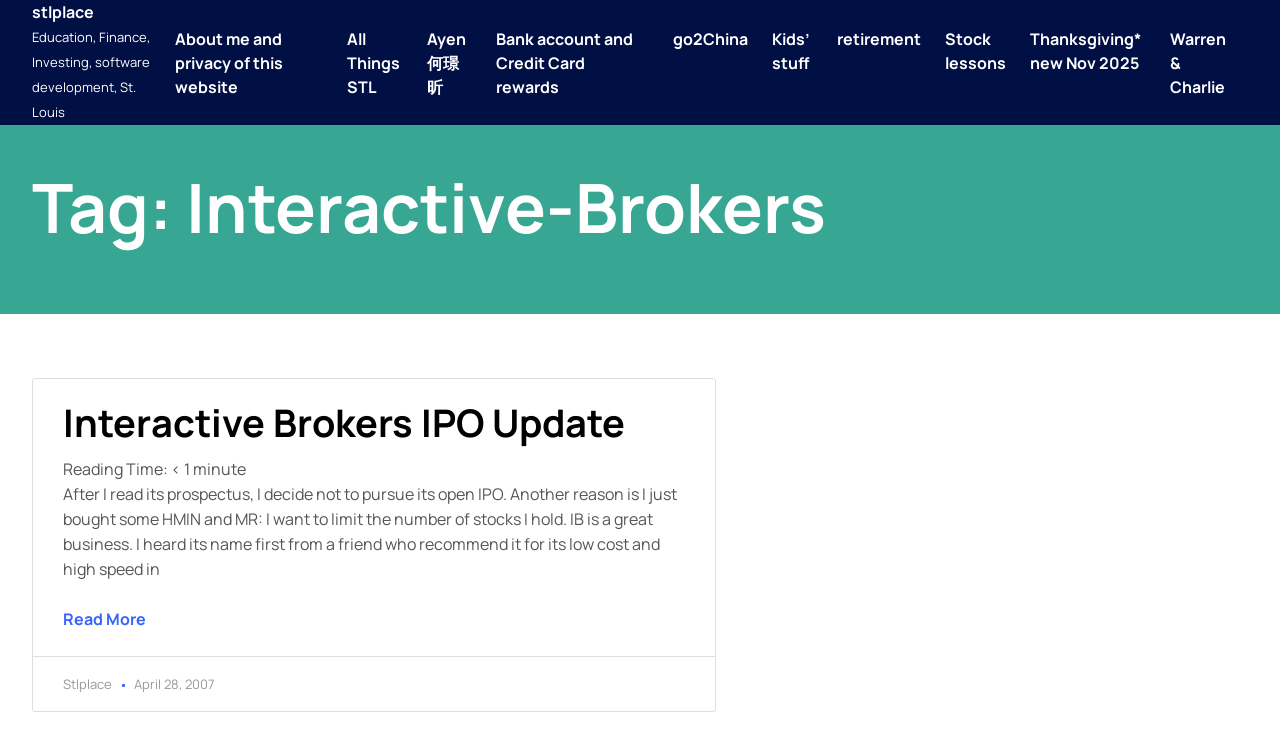

--- FILE ---
content_type: text/html; charset=UTF-8
request_url: https://www.stlplace.com/tag/interactive-brokers/
body_size: 37301
content:
<!doctype html>
<html lang="en-US">
<head>
	<meta charset="UTF-8">
	<meta name="viewport" content="width=device-width, initial-scale=1">
	<link rel="profile" href="https://gmpg.org/xfn/11">

	<title>interactive-brokers &#8211; stlplace</title>
<meta name='robots' content='max-image-preview:large' />
<link rel='dns-prefetch' href='//www.stlplace.com' />
<link rel='dns-prefetch' href='//secure.gravatar.com' />
<link rel='dns-prefetch' href='//s.w.org' />
<link rel='dns-prefetch' href='//v0.wordpress.com' />
<link rel='dns-prefetch' href='//i0.wp.com' />
<link rel='dns-prefetch' href='//i1.wp.com' />
<link rel='dns-prefetch' href='//i2.wp.com' />
<link rel='dns-prefetch' href='//widgets.wp.com' />
<link rel='dns-prefetch' href='//s0.wp.com' />
<link rel='dns-prefetch' href='//0.gravatar.com' />
<link rel='dns-prefetch' href='//1.gravatar.com' />
<link rel='dns-prefetch' href='//2.gravatar.com' />
<link rel="alternate" type="application/rss+xml" title="stlplace &raquo; Feed" href="https://www.stlplace.com/feed/" />
<link rel="alternate" type="application/rss+xml" title="stlplace &raquo; Comments Feed" href="https://www.stlplace.com/comments/feed/" />
<link rel="alternate" type="application/rss+xml" title="stlplace &raquo; interactive-brokers Tag Feed" href="https://www.stlplace.com/tag/interactive-brokers/feed/" />
		<script>
			window._wpemojiSettings = {"baseUrl":"https:\/\/s.w.org\/images\/core\/emoji\/13.1.0\/72x72\/","ext":".png","svgUrl":"https:\/\/s.w.org\/images\/core\/emoji\/13.1.0\/svg\/","svgExt":".svg","source":{"concatemoji":"https:\/\/www.stlplace.com\/wp-includes\/js\/wp-emoji-release.min.js?ver=5.8.12"}};
			!function(e,a,t){var n,r,o,i=a.createElement("canvas"),p=i.getContext&&i.getContext("2d");function s(e,t){var a=String.fromCharCode;p.clearRect(0,0,i.width,i.height),p.fillText(a.apply(this,e),0,0);e=i.toDataURL();return p.clearRect(0,0,i.width,i.height),p.fillText(a.apply(this,t),0,0),e===i.toDataURL()}function c(e){var t=a.createElement("script");t.src=e,t.defer=t.type="text/javascript",a.getElementsByTagName("head")[0].appendChild(t)}for(o=Array("flag","emoji"),t.supports={everything:!0,everythingExceptFlag:!0},r=0;r<o.length;r++)t.supports[o[r]]=function(e){if(!p||!p.fillText)return!1;switch(p.textBaseline="top",p.font="600 32px Arial",e){case"flag":return s([127987,65039,8205,9895,65039],[127987,65039,8203,9895,65039])?!1:!s([55356,56826,55356,56819],[55356,56826,8203,55356,56819])&&!s([55356,57332,56128,56423,56128,56418,56128,56421,56128,56430,56128,56423,56128,56447],[55356,57332,8203,56128,56423,8203,56128,56418,8203,56128,56421,8203,56128,56430,8203,56128,56423,8203,56128,56447]);case"emoji":return!s([10084,65039,8205,55357,56613],[10084,65039,8203,55357,56613])}return!1}(o[r]),t.supports.everything=t.supports.everything&&t.supports[o[r]],"flag"!==o[r]&&(t.supports.everythingExceptFlag=t.supports.everythingExceptFlag&&t.supports[o[r]]);t.supports.everythingExceptFlag=t.supports.everythingExceptFlag&&!t.supports.flag,t.DOMReady=!1,t.readyCallback=function(){t.DOMReady=!0},t.supports.everything||(n=function(){t.readyCallback()},a.addEventListener?(a.addEventListener("DOMContentLoaded",n,!1),e.addEventListener("load",n,!1)):(e.attachEvent("onload",n),a.attachEvent("onreadystatechange",function(){"complete"===a.readyState&&t.readyCallback()})),(n=t.source||{}).concatemoji?c(n.concatemoji):n.wpemoji&&n.twemoji&&(c(n.twemoji),c(n.wpemoji)))}(window,document,window._wpemojiSettings);
		</script>
		<style>
img.wp-smiley,
img.emoji {
	display: inline !important;
	border: none !important;
	box-shadow: none !important;
	height: 1em !important;
	width: 1em !important;
	margin: 0 .07em !important;
	vertical-align: -0.1em !important;
	background: none !important;
	padding: 0 !important;
}
</style>
	<link rel='stylesheet' id='wp-block-library-css'  href='https://www.stlplace.com/wp-includes/css/dist/block-library/style.min.css?ver=5.8.12' media='all' />
<style id='wp-block-library-inline-css'>
.has-text-align-justify{text-align:justify;}
</style>
<style id='wp-block-library-theme-inline-css'>
#start-resizable-editor-section{display:none}.wp-block-audio figcaption{color:#555;font-size:13px;text-align:center}.is-dark-theme .wp-block-audio figcaption{color:hsla(0,0%,100%,.65)}.wp-block-code{font-family:Menlo,Consolas,monaco,monospace;color:#1e1e1e;padding:.8em 1em;border:1px solid #ddd;border-radius:4px}.wp-block-embed figcaption{color:#555;font-size:13px;text-align:center}.is-dark-theme .wp-block-embed figcaption{color:hsla(0,0%,100%,.65)}.blocks-gallery-caption{color:#555;font-size:13px;text-align:center}.is-dark-theme .blocks-gallery-caption{color:hsla(0,0%,100%,.65)}.wp-block-image figcaption{color:#555;font-size:13px;text-align:center}.is-dark-theme .wp-block-image figcaption{color:hsla(0,0%,100%,.65)}.wp-block-pullquote{border-top:4px solid;border-bottom:4px solid;margin-bottom:1.75em;color:currentColor}.wp-block-pullquote__citation,.wp-block-pullquote cite,.wp-block-pullquote footer{color:currentColor;text-transform:uppercase;font-size:.8125em;font-style:normal}.wp-block-quote{border-left:.25em solid;margin:0 0 1.75em;padding-left:1em}.wp-block-quote cite,.wp-block-quote footer{color:currentColor;font-size:.8125em;position:relative;font-style:normal}.wp-block-quote.has-text-align-right{border-left:none;border-right:.25em solid;padding-left:0;padding-right:1em}.wp-block-quote.has-text-align-center{border:none;padding-left:0}.wp-block-quote.is-large,.wp-block-quote.is-style-large{border:none}.wp-block-search .wp-block-search__label{font-weight:700}.wp-block-group.has-background{padding:1.25em 2.375em;margin-top:0;margin-bottom:0}.wp-block-separator{border:none;border-bottom:2px solid;margin-left:auto;margin-right:auto;opacity:.4}.wp-block-separator:not(.is-style-wide):not(.is-style-dots){width:100px}.wp-block-separator.has-background:not(.is-style-dots){border-bottom:none;height:1px}.wp-block-separator.has-background:not(.is-style-wide):not(.is-style-dots){height:2px}.wp-block-table thead{border-bottom:3px solid}.wp-block-table tfoot{border-top:3px solid}.wp-block-table td,.wp-block-table th{padding:.5em;border:1px solid;word-break:normal}.wp-block-table figcaption{color:#555;font-size:13px;text-align:center}.is-dark-theme .wp-block-table figcaption{color:hsla(0,0%,100%,.65)}.wp-block-video figcaption{color:#555;font-size:13px;text-align:center}.is-dark-theme .wp-block-video figcaption{color:hsla(0,0%,100%,.65)}.wp-block-template-part.has-background{padding:1.25em 2.375em;margin-top:0;margin-bottom:0}#end-resizable-editor-section{display:none}
</style>
<link rel='stylesheet' id='solace-theme-css'  href='https://www.stlplace.com/wp-content/themes/solace/assets/css/theme.css?ver=1.0.4' media='all' />
<link rel='stylesheet' id='solace-fontawesome-css'  href='https://www.stlplace.com/wp-content/themes/solace/assets/fontawesome/css/all.min.css?ver=5.15.4' media='all' />
<link rel='stylesheet' id='jetpack_css-css'  href='https://www.stlplace.com/wp-content/plugins/jetpack/css/jetpack.css?ver=9.2.4' media='all' />
<script src='https://www.stlplace.com/wp-includes/js/jquery/jquery.min.js?ver=3.6.0' id='jquery-core-js'></script>
<script src='https://www.stlplace.com/wp-includes/js/jquery/jquery-migrate.min.js?ver=3.3.2' id='jquery-migrate-js'></script>
<link rel="https://api.w.org/" href="https://www.stlplace.com/wp-json/" /><link rel="alternate" type="application/json" href="https://www.stlplace.com/wp-json/wp/v2/tags/404" /><link rel="EditURI" type="application/rsd+xml" title="RSD" href="https://www.stlplace.com/xmlrpc.php?rsd" />
<link rel="wlwmanifest" type="application/wlwmanifest+xml" href="https://www.stlplace.com/wp-includes/wlwmanifest.xml" /> 
<meta name="generator" content="WordPress 5.8.12" />
<!-- Global site tag (gtag.js) - Google Analytics -->
<script async src="https://www.googletagmanager.com/gtag/js?id=UA-510172-1"></script>
<script>
  window.dataLayer = window.dataLayer || [];
  function gtag(){dataLayer.push(arguments);}
  gtag('js', new Date());

  gtag('config', 'UA-510172-1');
</script><style>.recentcomments a{display:inline !important;padding:0 !important;margin:0 !important;}</style>
<!-- Jetpack Open Graph Tags -->
<meta property="og:type" content="website" />
<meta property="og:title" content="interactive-brokers &#8211; stlplace" />
<meta property="og:url" content="https://www.stlplace.com/tag/interactive-brokers/" />
<meta property="og:site_name" content="stlplace" />
<meta property="og:image" content="https://s0.wp.com/i/blank.jpg" />
<meta property="og:locale" content="en_US" />

<!-- End Jetpack Open Graph Tags -->
	
<!-- Google tag (gtag.js) -->
<script async src="https://www.googletagmanager.com/gtag/js?id=UA-510172-1"></script>
<script>
  window.dataLayer = window.dataLayer || [];
  function gtag(){dataLayer.push(arguments);}
  gtag('js', new Date());

  gtag('config', 'UA-510172-1');
</script>
	
	
</head>

<body class="archive tag tag-interactive-brokers tag-404 wp-embed-responsive hfeed">
<div id="page" class="site">
	<a class="skip-link screen-reader-text" href="#content">Skip to content</a>

	<header id="masthead" class="site-header">
		<div class="header-top"></div>
		<div class="header-main">
			<div class="header-content">
				<div class="site-branding">
											<p class="site-title"><a href="https://www.stlplace.com/" rel="home">stlplace</a></p>
												<p class="site-description">Education, Finance, Investing, software development, St. Louis</p>
									</div><!-- .site-branding -->
		
				<nav id="site-navigation" class="main-navigation">
					<button class="menu-toggle" aria-controls="primary-menu" aria-expanded="false"><i class="fa fa-ellipsis-v"></i></button>
					<ul id='primary-menu' class='menu nav-menu'><li class="page_item page-item-878"><a href="https://www.stlplace.com/about-me/">About me and privacy of this website</a></li>
<li class="page_item page-item-1284"><a href="https://www.stlplace.com/all-things-stl/">All Things STL</a></li>
<li class="page_item page-item-7302"><a href="https://www.stlplace.com/ayen-%e4%bd%95%e7%92%9f%e6%98%95/">Ayen何璟昕</a></li>
<li class="page_item page-item-1435"><a href="https://www.stlplace.com/bank-account-and-credit-card-rewards/">Bank account and Credit Card rewards</a></li>
<li class="page_item page-item-859"><a href="https://www.stlplace.com/go-to-china/">go2China</a></li>
<li class="page_item page-item-987"><a href="https://www.stlplace.com/calculators/">Kids&#8217; stuff</a></li>
<li class="page_item page-item-919"><a href="https://www.stlplace.com/retirement/">retirement</a></li>
<li class="page_item page-item-13013"><a href="https://www.stlplace.com/stock-lessons/">Stock lessons</a></li>
<li class="page_item page-item-2618"><a href="https://www.stlplace.com/thanksgiving/">Thanksgiving* new Nov 2025</a></li>
<li class="page_item page-item-930"><a href="https://www.stlplace.com/warren-charlie/">Warren &#038; Charlie</a></li>
</ul>				</nav><!-- #site-navigation -->
			</div>
		</div>
		<div class="header-bottom"></div>
		<div class="popup-menu">
			<div class="box-close">
				<button>
					<span>Close Menu</span>
					<svg xmlns="http://www.w3.org/2000/svg" viewBox="0 0 320 512"><path d="M310.6 150.6c12.5-12.5 12.5-32.8 0-45.3s-32.8-12.5-45.3 0L160 210.7 54.6 105.4c-12.5-12.5-32.8-12.5-45.3 0s-12.5 32.8 0 45.3L114.7 256 9.4 361.4c-12.5 12.5-12.5 32.8 0 45.3s32.8 12.5 45.3 0L160 301.3 265.4 406.6c12.5 12.5 32.8 12.5 45.3 0s12.5-32.8 0-45.3L205.3 256 310.6 150.6z"></path></svg>
				</button>
			</div>
			<div class="box-menu">
				<ul id='primary-menu' class='menu nav-menu'><li class="page_item page-item-878"><a href="https://www.stlplace.com/about-me/">About me and privacy of this website</a></li>
<li class="page_item page-item-1284"><a href="https://www.stlplace.com/all-things-stl/">All Things STL</a></li>
<li class="page_item page-item-7302"><a href="https://www.stlplace.com/ayen-%e4%bd%95%e7%92%9f%e6%98%95/">Ayen何璟昕</a></li>
<li class="page_item page-item-1435"><a href="https://www.stlplace.com/bank-account-and-credit-card-rewards/">Bank account and Credit Card rewards</a></li>
<li class="page_item page-item-859"><a href="https://www.stlplace.com/go-to-china/">go2China</a></li>
<li class="page_item page-item-987"><a href="https://www.stlplace.com/calculators/">Kids&#8217; stuff</a></li>
<li class="page_item page-item-919"><a href="https://www.stlplace.com/retirement/">retirement</a></li>
<li class="page_item page-item-13013"><a href="https://www.stlplace.com/stock-lessons/">Stock lessons</a></li>
<li class="page_item page-item-2618"><a href="https://www.stlplace.com/thanksgiving/">Thanksgiving* new Nov 2025</a></li>
<li class="page_item page-item-930"><a href="https://www.stlplace.com/warren-charlie/">Warren &#038; Charlie</a></li>
</ul>			</div>
		</div>
	</header><!-- #masthead -->

<header class="archive-header">
	<h1>Tag: <span>interactive-brokers</span></h1>
	</header>

<main id="content" class="main-all main-index">
	<section class="container-all container-index">
		<div class="myrow row1">
			<div class="mycol left">
				
<article class="grids grid1">
	<div class="boxes">
		<!-- Box image -->
		
		<!-- Box content -->
		<div class="box-content">
			<div class="the-title">
				<h3>
					<a href="https://www.stlplace.com/2007/04/28/interactive-brokers-ipo-update/">Interactive Brokers IPO update</a>
				</h3>
			</div>
			<div class="the-excerpt">
				<p><span class="rt-reading-time" style="display: block;"><span class="rt-label rt-prefix">Reading Time: </span> <span class="rt-time">&lt; 1</span> <span class="rt-label rt-postfix">minute</span></span> After I read its prospectus, I decide not to pursue its open IPO. Another reason is I just bought some HMIN and MR: I want to limit the number of stocks I hold. IB is a great business. I heard its name first from a friend who recommend it for its low cost and high speed in</p>
			</div>
			<div class="the-readmore">
				<a href="https://www.stlplace.com/2007/04/28/interactive-brokers-ipo-update/">
					Read More				</a>
			</div>
		</div>
		<div class="box-meta">
			<div class="the-author">
				<span>stlplace</span>
			</div>
			<div class="the-date">
				<span>April 28, 2007</span>
			</div>
		</div>
	</div>
</article>			</div>
			<div class="mycol right">
				

	
<script async src="https://pagead2.googlesyndication.com/pagead/js/adsbygoogle.js?client=ca-pub-6112633926214799"
     crossorigin="anonymous"></script>
<!-- Vertical-120x600, 创建于 08-1-5 -->
<ins class="adsbygoogle"
     style="display:inline-block;width:120px;height:600px"
     data-ad-client="ca-pub-6112633926214799"
     data-ad-slot="8137250471"></ins>
<script>
     (adsbygoogle = window.adsbygoogle || []).push({});
</script>
	
	<section id="linkcat-2552" class="widget widget_links"><h5 class="widget-title">AAA</h5>
	<ul class='xoxo blogroll'>
<li><a href="https://space.bilibili.com/3546887047088504/dynamic">Bilibili</a></li>
<li><a href="https://medium.com/@stlplace">Medium</a></li>
<li><a href="https://www.reddit.com/user/major1xu/">reddit major1xu</a></li>
<li><a href="https://minjie.substack.com/">substack</a></li>
<li><a href="https://www.youtube.com/@MinjieXu">YouTube</a></li>

	</ul>
</section>
<section id="linkcat-31" class="widget widget_links"><h5 class="widget-title">blog</h5>
	<ul class='xoxo blogroll'>
<li><a href="https://austenallred.com/reading">austen allred</a></li>
<li><a href="https://benwesthoff.substack.com/">Ben Westhoff (author)</a></li>
<li><a href="https://jhuo.ca/">HuoJu&#039;s BLOG</a></li>
<li><a href="http://jeremy.zawodny.com/blog/">Jeremy Zawodny</a></li>
<li><a href="http://kunwei2005.blogspot.com/">kunwei*</a></li>
<li><a href="https://leetcodenotes.wordpress.com/">leetcodeNotes</a></li>
<li><a href="http://lugusun.weebly.com/">Lu GuSun</a></li>
<li><a href="https://blog.wenxuecity.com/myoverview/81078/">major2xu (橄榄村)</a></li>
<li><a href="https://drtimjordan.com/media/magazine-column-from-town-style/">Parent Trap (Dr Tim Jordan)</a></li>
<li><a href="http://www.reinventing-business.com/">reinventing business</a></li>
<li><a href="https://releasenotes.tv/">Release Notes</a></li>
<li><a href="https://shanruixian.wordpress.com/">Shan Ruixian</a></li>
<li><a href="https://medium.com/@stlplace">stlplace @ medium.com</a></li>
<li><a href="https://www.relay.fm/radar">Under the Radar</a></li>

	</ul>
</section>
<section id="linkcat-36" class="widget widget_links"><h5 class="widget-title">Dev</h5>
	<ul class='xoxo blogroll'>
<li><a href="https://brandur.org/articles">brandur</a></li>
<li><a href="https://cloudbite.attejuvonen.fi/">cloudbite</a></li>
<li><a href="http://blog.codinghorror.com">codinghorror (@jeffatwood)</a></li>
<li><a href="http://www.developereconomics.com">Developer Economics</a></li>
<li><a href="http://www.drobnik.com/touch/">Dr. Touch (Cocoanetics)</a></li>
<li><a href="http://eloquentjavascript.net">eloquent javascript</a></li>
<li><a href="http://www.evanmiller.org/index.html">Evan Miller</a></li>
<li><a href="http://www.joelonsoftware.com">Joel on Software</a></li>
<li><a href="http://www.jtbworld.com/index.htm">JTBWorld</a></li>
<li><a href="https://www.kalzumeus.com/">kalzumeus</a></li>
<li><a href="http://leetcode.com/">leetcode</a></li>
<li><a href="http://mattgemmell.com/">matt gemmell</a></li>
<li><a href="http://www.raywenderlich.com/">Ray Wenderlich</a></li>
<li><a href="http://www.hanselman.com/">Scott Hanselman</a></li>
<li><a href="https://userbase.dev">userbase</a></li>
<li><a href="http://xvision.me/">XVision (Johnny Ixe)</a></li>
<li><a href="http://zachxu.blogspot.com/">Zach Xu</a></li>
<li><a href="https://david-smith.org/">_DavidSmith</a></li>

	</ul>
</section>
<section id="linkcat-34" class="widget widget_links"><h5 class="widget-title">finance</h5>
	<ul class='xoxo blogroll'>
<li><a href="https://www.annualcreditreport.com/cra/index.jsp">annualCreditReport</a></li>
<li><a href="http://www.everfi.com/">everfi</a></li>
<li><a href="https://gumroad.com/">gumroad</a></li>
<li><a href="https://www.pullrequest.com">pullrequest</a></li>
<li><a href="https://trello.com/minjiexu/boards">Trello</a></li>
<li><a href="https://wealthtrack.com">wealthTrack</a></li>

	</ul>
</section>
<section id="linkcat-32" class="widget widget_links"><h5 class="widget-title">Links</h5>
	<ul class='xoxo blogroll'>
<li><a href="http://www.archchinese.com/">arch Chinese (lizjason)</a></li>
<li><a href="https://www.boredbutton.com/">bored button</a></li>
<li><a href="https://www.boxtops4education.com/s/">boxtops4education</a></li>
<li><a href="https://www.facebook.com/OSCCFUND/" title="alifeatime.org seems no longer active">Overseas Save the Chinese Children Foundation (OSCCF)</a></li>
<li><a href="http://www.pdfill.com">PDFill (PDF editor)</a></li>
<li><a href="http://www.startribune.com/opinion/cartoons/">Steve Sack cartoons</a></li>

	</ul>
</section>
<section id="linkcat-35" class="widget widget_links"><h5 class="widget-title">Major</h5>
	<ul class='xoxo blogroll'>
<li><a href="https://leplb0700.upoint.alight.com/web/siemens/home?linkId=GLBL_NAV_HOME&#038;technicalNameForLink=GLBL_NAV_HOME&#038;userFriendlyNameForLink=Home&#038;domain=Ben-CM&#038;baseClientIndicator=Base">Alight (Siemens retirement)</a></li>
<li><a href="https://www.amazon.com/photos">Amazon Photos</a></li>
<li><a href="http://www.uudaddy.com/photo/v/Austina_Connie_duo">Austina Connie Duo</a></li>
<li><a href="http://cashboardapp.com/">CashBoardApp</a></li>
<li><a href="https://www.mycollegeadvantagedirect.com/ohtpl/auth/ll.cs">collegeAdvantage (Ohio 529)</a></li>
<li><a href="https://login.fidelity.com/ftgw/Fas/Fidelity/RtlCust/Login/Init?AuthRedUrl=https://oltx.fidelity.com/ftgw/fbc/ofsummary/defaultPage">fidelity (Mercy &amp; EFM)</a></li>
<li><a href="https://wwws.mint.com/login.event?task=L">mint</a></li>
<li><a href="http://www.safecomputingtips.com/blog/carpel-tunnel-syndrome/6-things-to-prevent-carpal-tunnel-syndrome/">Protect Carpal Tunnel</a></li>
<li><a href="https://www.robinhood.com/">robinHoodApp (free stock trade)</a></li>
<li><a href="https://www.schwab.com/welcome-to-schwab">Schwab (IRA)</a></li>
<li><a href="https://www.trsretire.com/webportal/archcoal/index.html">TrsRetire (Ascension)</a></li>
<li><a href="https://www.udemy.com/">udemy</a></li>
<li><a href="http://www.vanguard.com/">Vanguard (IRA, ADSK)</a></li>
<li><a href="https://mastercard.voya.com/eportal/welcome.do">voya (MC)</a></li>

	</ul>
</section>
<section id="linkcat-1963" class="widget widget_links"><h5 class="widget-title">Saint Louis</h5>
	<ul class='xoxo blogroll'>
<li><a href="http://www.bennesbest.com/index.html">Benne&#8217;s Best Meat</a></li>
<li><a href="https://explorestlouis.com/">Explore St Louis</a></li>
<li><a href="http://www.fleetfeetstlouis.com/">Fleet Feet St Louis</a></li>
<li><a href="https://gostlouis.org/">Go St. Louis</a></li>
<li><a href="http://www.metrostlouis.org/">Metro St Louis</a></li>
<li><a href="https://docs.google.com/document/d/1ywyrPC95ZVyO0M_Lof58JHT2UU1LrTzZqR73FnV1IY4/edit?usp=sharing">Missouri MBA Programs (中文)</a></li>
<li><a href="http://mocowbellmarathon.com/">MOCowBellRun</a></li>
<li><a href="https://compost.perennial.city/">Perennial City Composting</a></li>
<li><a href="http://www.hughcalc.org/hugh/stl_schools.html">St. Louis area school districts (Hugh Chou)</a></li>

	</ul>
</section>
<section id="linkcat-2152" class="widget widget_links"><h5 class="widget-title">side-money</h5>
	<ul class='xoxo blogroll'>
<li><a href="https://www.google.com/adsense/new/u/0/pub-6112633926214799/home">adsense</a></li>
<li><a href="https://www.ebay.com/usr/majorxu">ebay</a></li>
<li><a href="https://medium.com/@stlplace">Medium</a></li>
<li><a href="https://www.mintmobile.com/">mint mobile (referral)</a></li>
<li><a href="https://stockinsight.blogspot.com/">stockInsight :-)</a></li>
<li><a href="https://minjie.substack.com/">substack</a></li>

	</ul>
</section>
<section id="jetpack_widget_social_icons-2" class="widget jetpack_widget_social_icons"><h5 class="widget-title">Follow Us</h5>
			<ul class="jetpack-social-widget-list size-medium">

				
											<li class="jetpack-social-widget-item">
							<a href="https://www.linkedin.com/in/minjiex/" target="_self"><span class="screen-reader-text">LinkedIn</span><svg class="icon icon-linkedin" aria-hidden="true" role="presentation"> <use href="#icon-linkedin" xlink:href="#icon-linkedin"></use> </svg>							</a>
						</li>
					
				
											<li class="jetpack-social-widget-item">
							<a href="https://minjie.substack.com/" target="_self"><svg class="icon icon-chain" aria-hidden="true" role="presentation"> <use href="#icon-chain" xlink:href="#icon-chain"></use> </svg>							</a>
						</li>
					
				
											<li class="jetpack-social-widget-item">
							<a href="https://medium.com/@stlplace" target="_self"><span class="screen-reader-text">Medium</span><svg class="icon icon-medium" aria-hidden="true" role="presentation"> <use href="#icon-medium" xlink:href="#icon-medium"></use> </svg>							</a>
						</li>
					
				
											<li class="jetpack-social-widget-item">
							<a href="https://www.youtube.com/c/MinjieXu/videos" target="_self"><span class="screen-reader-text">YouTube</span><svg class="icon icon-youtube" aria-hidden="true" role="presentation"> <use href="#icon-youtube" xlink:href="#icon-youtube"></use> </svg>							</a>
						</li>
					
				
											<li class="jetpack-social-widget-item">
							<a href="https://www.instagram.com/major1xu/" target="_self"><span class="screen-reader-text">Instagram</span><svg class="icon icon-instagram" aria-hidden="true" role="presentation"> <use href="#icon-instagram" xlink:href="#icon-instagram"></use> </svg>							</a>
						</li>
					
				
											<li class="jetpack-social-widget-item">
							<a href="https://stackoverflow.com/users/1491662/uudaddy" target="_self"><span class="screen-reader-text">Stack Overflow</span><svg class="icon icon-stackoverflow" aria-hidden="true" role="presentation"> <use href="#icon-stackoverflow" xlink:href="#icon-stackoverflow"></use> </svg>							</a>
						</li>
					
				
			</ul>

			</section><section id="meta-3" class="widget widget_meta"><h5 class="widget-title">Meta</h5>
		<ul>
						<li><a href="https://www.stlplace.com/wp-login.php">Log in</a></li>
			<li><a href="https://www.stlplace.com/feed/">Entries feed</a></li>
			<li><a href="https://www.stlplace.com/comments/feed/">Comments feed</a></li>

			<li><a href="https://wordpress.org/">WordPress.org</a></li>
		</ul>

		</section><section id="custom_html-2" class="widget_text widget widget_custom_html"><h5 class="widget-title">Google Ads</h5><div class="textwidget custom-html-widget"><script async src="https://pagead2.googlesyndication.com/pagead/js/adsbygoogle.js?client=ca-pub-6112633926214799"
     crossorigin="anonymous"></script>
<!-- wordpress_sidebar_top -->
<ins class="adsbygoogle"
     style="display:block"
     data-ad-client="ca-pub-6112633926214799"
     data-ad-slot="7181106954"
     data-ad-format="auto"
     data-full-width-responsive="true"></ins>
<script>
     (adsbygoogle = window.adsbygoogle || []).push({});
</script></div></section><section id="archives-5" class="widget widget_archive"><h5 class="widget-title">Archives</h5>		<label class="screen-reader-text" for="archives-dropdown-5">Archives</label>
		<select id="archives-dropdown-5" name="archive-dropdown">
			
			<option value="">Select Month</option>
				<option value='https://www.stlplace.com/2025/12/'> December 2025 </option>
	<option value='https://www.stlplace.com/2025/11/'> November 2025 </option>
	<option value='https://www.stlplace.com/2025/10/'> October 2025 </option>
	<option value='https://www.stlplace.com/2025/09/'> September 2025 </option>
	<option value='https://www.stlplace.com/2025/08/'> August 2025 </option>
	<option value='https://www.stlplace.com/2025/07/'> July 2025 </option>
	<option value='https://www.stlplace.com/2025/06/'> June 2025 </option>
	<option value='https://www.stlplace.com/2025/05/'> May 2025 </option>
	<option value='https://www.stlplace.com/2025/04/'> April 2025 </option>
	<option value='https://www.stlplace.com/2025/03/'> March 2025 </option>
	<option value='https://www.stlplace.com/2025/02/'> February 2025 </option>
	<option value='https://www.stlplace.com/2025/01/'> January 2025 </option>
	<option value='https://www.stlplace.com/2024/12/'> December 2024 </option>
	<option value='https://www.stlplace.com/2024/11/'> November 2024 </option>
	<option value='https://www.stlplace.com/2024/10/'> October 2024 </option>
	<option value='https://www.stlplace.com/2024/09/'> September 2024 </option>
	<option value='https://www.stlplace.com/2024/08/'> August 2024 </option>
	<option value='https://www.stlplace.com/2024/07/'> July 2024 </option>
	<option value='https://www.stlplace.com/2024/06/'> June 2024 </option>
	<option value='https://www.stlplace.com/2024/05/'> May 2024 </option>
	<option value='https://www.stlplace.com/2024/04/'> April 2024 </option>
	<option value='https://www.stlplace.com/2024/03/'> March 2024 </option>
	<option value='https://www.stlplace.com/2024/02/'> February 2024 </option>
	<option value='https://www.stlplace.com/2024/01/'> January 2024 </option>
	<option value='https://www.stlplace.com/2023/12/'> December 2023 </option>
	<option value='https://www.stlplace.com/2023/11/'> November 2023 </option>
	<option value='https://www.stlplace.com/2023/10/'> October 2023 </option>
	<option value='https://www.stlplace.com/2023/09/'> September 2023 </option>
	<option value='https://www.stlplace.com/2023/08/'> August 2023 </option>
	<option value='https://www.stlplace.com/2023/07/'> July 2023 </option>
	<option value='https://www.stlplace.com/2023/06/'> June 2023 </option>
	<option value='https://www.stlplace.com/2023/05/'> May 2023 </option>
	<option value='https://www.stlplace.com/2023/04/'> April 2023 </option>
	<option value='https://www.stlplace.com/2023/02/'> February 2023 </option>
	<option value='https://www.stlplace.com/2023/01/'> January 2023 </option>
	<option value='https://www.stlplace.com/2022/11/'> November 2022 </option>
	<option value='https://www.stlplace.com/2022/10/'> October 2022 </option>
	<option value='https://www.stlplace.com/2022/09/'> September 2022 </option>
	<option value='https://www.stlplace.com/2022/08/'> August 2022 </option>
	<option value='https://www.stlplace.com/2022/07/'> July 2022 </option>
	<option value='https://www.stlplace.com/2022/06/'> June 2022 </option>
	<option value='https://www.stlplace.com/2022/05/'> May 2022 </option>
	<option value='https://www.stlplace.com/2022/04/'> April 2022 </option>
	<option value='https://www.stlplace.com/2022/03/'> March 2022 </option>
	<option value='https://www.stlplace.com/2022/02/'> February 2022 </option>
	<option value='https://www.stlplace.com/2022/01/'> January 2022 </option>
	<option value='https://www.stlplace.com/2021/12/'> December 2021 </option>
	<option value='https://www.stlplace.com/2021/11/'> November 2021 </option>
	<option value='https://www.stlplace.com/2021/10/'> October 2021 </option>
	<option value='https://www.stlplace.com/2021/03/'> March 2021 </option>
	<option value='https://www.stlplace.com/2021/02/'> February 2021 </option>
	<option value='https://www.stlplace.com/2021/01/'> January 2021 </option>
	<option value='https://www.stlplace.com/2020/12/'> December 2020 </option>
	<option value='https://www.stlplace.com/2020/11/'> November 2020 </option>
	<option value='https://www.stlplace.com/2020/10/'> October 2020 </option>
	<option value='https://www.stlplace.com/2020/09/'> September 2020 </option>
	<option value='https://www.stlplace.com/2020/08/'> August 2020 </option>
	<option value='https://www.stlplace.com/2020/07/'> July 2020 </option>
	<option value='https://www.stlplace.com/2020/06/'> June 2020 </option>
	<option value='https://www.stlplace.com/2020/05/'> May 2020 </option>
	<option value='https://www.stlplace.com/2020/04/'> April 2020 </option>
	<option value='https://www.stlplace.com/2020/03/'> March 2020 </option>
	<option value='https://www.stlplace.com/2019/03/'> March 2019 </option>
	<option value='https://www.stlplace.com/2019/02/'> February 2019 </option>
	<option value='https://www.stlplace.com/2019/01/'> January 2019 </option>
	<option value='https://www.stlplace.com/2018/12/'> December 2018 </option>
	<option value='https://www.stlplace.com/2018/11/'> November 2018 </option>
	<option value='https://www.stlplace.com/2018/07/'> July 2018 </option>
	<option value='https://www.stlplace.com/2018/06/'> June 2018 </option>
	<option value='https://www.stlplace.com/2018/04/'> April 2018 </option>
	<option value='https://www.stlplace.com/2018/01/'> January 2018 </option>
	<option value='https://www.stlplace.com/2017/11/'> November 2017 </option>
	<option value='https://www.stlplace.com/2017/08/'> August 2017 </option>
	<option value='https://www.stlplace.com/2017/07/'> July 2017 </option>
	<option value='https://www.stlplace.com/2017/06/'> June 2017 </option>
	<option value='https://www.stlplace.com/2017/05/'> May 2017 </option>
	<option value='https://www.stlplace.com/2017/04/'> April 2017 </option>
	<option value='https://www.stlplace.com/2017/03/'> March 2017 </option>
	<option value='https://www.stlplace.com/2017/02/'> February 2017 </option>
	<option value='https://www.stlplace.com/2017/01/'> January 2017 </option>
	<option value='https://www.stlplace.com/2016/12/'> December 2016 </option>
	<option value='https://www.stlplace.com/2016/10/'> October 2016 </option>
	<option value='https://www.stlplace.com/2016/09/'> September 2016 </option>
	<option value='https://www.stlplace.com/2016/07/'> July 2016 </option>
	<option value='https://www.stlplace.com/2016/06/'> June 2016 </option>
	<option value='https://www.stlplace.com/2016/05/'> May 2016 </option>
	<option value='https://www.stlplace.com/2016/04/'> April 2016 </option>
	<option value='https://www.stlplace.com/2016/03/'> March 2016 </option>
	<option value='https://www.stlplace.com/2016/02/'> February 2016 </option>
	<option value='https://www.stlplace.com/2016/01/'> January 2016 </option>
	<option value='https://www.stlplace.com/2015/12/'> December 2015 </option>
	<option value='https://www.stlplace.com/2015/11/'> November 2015 </option>
	<option value='https://www.stlplace.com/2015/10/'> October 2015 </option>
	<option value='https://www.stlplace.com/2015/09/'> September 2015 </option>
	<option value='https://www.stlplace.com/2015/08/'> August 2015 </option>
	<option value='https://www.stlplace.com/2015/07/'> July 2015 </option>
	<option value='https://www.stlplace.com/2015/06/'> June 2015 </option>
	<option value='https://www.stlplace.com/2015/05/'> May 2015 </option>
	<option value='https://www.stlplace.com/2015/04/'> April 2015 </option>
	<option value='https://www.stlplace.com/2015/03/'> March 2015 </option>
	<option value='https://www.stlplace.com/2015/02/'> February 2015 </option>
	<option value='https://www.stlplace.com/2015/01/'> January 2015 </option>
	<option value='https://www.stlplace.com/2014/12/'> December 2014 </option>
	<option value='https://www.stlplace.com/2014/11/'> November 2014 </option>
	<option value='https://www.stlplace.com/2014/10/'> October 2014 </option>
	<option value='https://www.stlplace.com/2014/09/'> September 2014 </option>
	<option value='https://www.stlplace.com/2014/08/'> August 2014 </option>
	<option value='https://www.stlplace.com/2014/07/'> July 2014 </option>
	<option value='https://www.stlplace.com/2014/06/'> June 2014 </option>
	<option value='https://www.stlplace.com/2014/05/'> May 2014 </option>
	<option value='https://www.stlplace.com/2014/04/'> April 2014 </option>
	<option value='https://www.stlplace.com/2014/03/'> March 2014 </option>
	<option value='https://www.stlplace.com/2014/02/'> February 2014 </option>
	<option value='https://www.stlplace.com/2014/01/'> January 2014 </option>
	<option value='https://www.stlplace.com/2013/12/'> December 2013 </option>
	<option value='https://www.stlplace.com/2013/11/'> November 2013 </option>
	<option value='https://www.stlplace.com/2013/10/'> October 2013 </option>
	<option value='https://www.stlplace.com/2013/09/'> September 2013 </option>
	<option value='https://www.stlplace.com/2013/08/'> August 2013 </option>
	<option value='https://www.stlplace.com/2013/07/'> July 2013 </option>
	<option value='https://www.stlplace.com/2013/06/'> June 2013 </option>
	<option value='https://www.stlplace.com/2013/05/'> May 2013 </option>
	<option value='https://www.stlplace.com/2013/03/'> March 2013 </option>
	<option value='https://www.stlplace.com/2013/02/'> February 2013 </option>
	<option value='https://www.stlplace.com/2013/01/'> January 2013 </option>
	<option value='https://www.stlplace.com/2012/12/'> December 2012 </option>
	<option value='https://www.stlplace.com/2012/10/'> October 2012 </option>
	<option value='https://www.stlplace.com/2012/09/'> September 2012 </option>
	<option value='https://www.stlplace.com/2012/08/'> August 2012 </option>
	<option value='https://www.stlplace.com/2012/05/'> May 2012 </option>
	<option value='https://www.stlplace.com/2012/04/'> April 2012 </option>
	<option value='https://www.stlplace.com/2012/03/'> March 2012 </option>
	<option value='https://www.stlplace.com/2011/11/'> November 2011 </option>
	<option value='https://www.stlplace.com/2011/10/'> October 2011 </option>
	<option value='https://www.stlplace.com/2011/09/'> September 2011 </option>
	<option value='https://www.stlplace.com/2011/08/'> August 2011 </option>
	<option value='https://www.stlplace.com/2011/07/'> July 2011 </option>
	<option value='https://www.stlplace.com/2011/06/'> June 2011 </option>
	<option value='https://www.stlplace.com/2011/05/'> May 2011 </option>
	<option value='https://www.stlplace.com/2011/04/'> April 2011 </option>
	<option value='https://www.stlplace.com/2011/03/'> March 2011 </option>
	<option value='https://www.stlplace.com/2011/02/'> February 2011 </option>
	<option value='https://www.stlplace.com/2011/01/'> January 2011 </option>
	<option value='https://www.stlplace.com/2010/12/'> December 2010 </option>
	<option value='https://www.stlplace.com/2010/11/'> November 2010 </option>
	<option value='https://www.stlplace.com/2010/10/'> October 2010 </option>
	<option value='https://www.stlplace.com/2010/09/'> September 2010 </option>
	<option value='https://www.stlplace.com/2010/08/'> August 2010 </option>
	<option value='https://www.stlplace.com/2010/07/'> July 2010 </option>
	<option value='https://www.stlplace.com/2010/06/'> June 2010 </option>
	<option value='https://www.stlplace.com/2010/05/'> May 2010 </option>
	<option value='https://www.stlplace.com/2010/04/'> April 2010 </option>
	<option value='https://www.stlplace.com/2010/03/'> March 2010 </option>
	<option value='https://www.stlplace.com/2010/02/'> February 2010 </option>
	<option value='https://www.stlplace.com/2010/01/'> January 2010 </option>
	<option value='https://www.stlplace.com/2009/12/'> December 2009 </option>
	<option value='https://www.stlplace.com/2009/11/'> November 2009 </option>
	<option value='https://www.stlplace.com/2009/10/'> October 2009 </option>
	<option value='https://www.stlplace.com/2009/09/'> September 2009 </option>
	<option value='https://www.stlplace.com/2009/08/'> August 2009 </option>
	<option value='https://www.stlplace.com/2009/07/'> July 2009 </option>
	<option value='https://www.stlplace.com/2009/06/'> June 2009 </option>
	<option value='https://www.stlplace.com/2009/05/'> May 2009 </option>
	<option value='https://www.stlplace.com/2009/04/'> April 2009 </option>
	<option value='https://www.stlplace.com/2009/03/'> March 2009 </option>
	<option value='https://www.stlplace.com/2009/02/'> February 2009 </option>
	<option value='https://www.stlplace.com/2009/01/'> January 2009 </option>
	<option value='https://www.stlplace.com/2008/12/'> December 2008 </option>
	<option value='https://www.stlplace.com/2008/11/'> November 2008 </option>
	<option value='https://www.stlplace.com/2008/10/'> October 2008 </option>
	<option value='https://www.stlplace.com/2008/09/'> September 2008 </option>
	<option value='https://www.stlplace.com/2008/08/'> August 2008 </option>
	<option value='https://www.stlplace.com/2008/07/'> July 2008 </option>
	<option value='https://www.stlplace.com/2008/06/'> June 2008 </option>
	<option value='https://www.stlplace.com/2008/05/'> May 2008 </option>
	<option value='https://www.stlplace.com/2008/04/'> April 2008 </option>
	<option value='https://www.stlplace.com/2008/03/'> March 2008 </option>
	<option value='https://www.stlplace.com/2008/02/'> February 2008 </option>
	<option value='https://www.stlplace.com/2008/01/'> January 2008 </option>
	<option value='https://www.stlplace.com/2007/12/'> December 2007 </option>
	<option value='https://www.stlplace.com/2007/11/'> November 2007 </option>
	<option value='https://www.stlplace.com/2007/10/'> October 2007 </option>
	<option value='https://www.stlplace.com/2007/09/'> September 2007 </option>
	<option value='https://www.stlplace.com/2007/08/'> August 2007 </option>
	<option value='https://www.stlplace.com/2007/07/'> July 2007 </option>
	<option value='https://www.stlplace.com/2007/06/'> June 2007 </option>
	<option value='https://www.stlplace.com/2007/05/'> May 2007 </option>
	<option value='https://www.stlplace.com/2007/04/'> April 2007 </option>
	<option value='https://www.stlplace.com/2007/03/'> March 2007 </option>
	<option value='https://www.stlplace.com/2007/02/'> February 2007 </option>
	<option value='https://www.stlplace.com/2007/01/'> January 2007 </option>
	<option value='https://www.stlplace.com/2006/12/'> December 2006 </option>
	<option value='https://www.stlplace.com/2006/11/'> November 2006 </option>
	<option value='https://www.stlplace.com/2006/10/'> October 2006 </option>
	<option value='https://www.stlplace.com/2006/09/'> September 2006 </option>
	<option value='https://www.stlplace.com/2006/08/'> August 2006 </option>
	<option value='https://www.stlplace.com/2006/07/'> July 2006 </option>
	<option value='https://www.stlplace.com/2006/06/'> June 2006 </option>
	<option value='https://www.stlplace.com/2006/05/'> May 2006 </option>
	<option value='https://www.stlplace.com/2006/04/'> April 2006 </option>
	<option value='https://www.stlplace.com/2006/03/'> March 2006 </option>
	<option value='https://www.stlplace.com/2006/02/'> February 2006 </option>
	<option value='https://www.stlplace.com/2006/01/'> January 2006 </option>
	<option value='https://www.stlplace.com/2005/12/'> December 2005 </option>

		</select>

<script>
/* <![CDATA[ */
(function() {
	var dropdown = document.getElementById( "archives-dropdown-5" );
	function onSelectChange() {
		if ( dropdown.options[ dropdown.selectedIndex ].value !== '' ) {
			document.location.href = this.options[ this.selectedIndex ].value;
		}
	}
	dropdown.onchange = onSelectChange;
})();
/* ]]> */
</script>
			</section><section id="pages-4" class="widget widget_pages"><h5 class="widget-title">Pages</h5>
			<ul>
				<li class="page_item page-item-878"><a href="https://www.stlplace.com/about-me/">About me and privacy of this website</a></li>
<li class="page_item page-item-1284"><a href="https://www.stlplace.com/all-things-stl/">All Things STL</a></li>
<li class="page_item page-item-7302"><a href="https://www.stlplace.com/ayen-%e4%bd%95%e7%92%9f%e6%98%95/">Ayen何璟昕</a></li>
<li class="page_item page-item-1435"><a href="https://www.stlplace.com/bank-account-and-credit-card-rewards/">Bank account and Credit Card rewards</a></li>
<li class="page_item page-item-859"><a href="https://www.stlplace.com/go-to-china/">go2China</a></li>
<li class="page_item page-item-987"><a href="https://www.stlplace.com/calculators/">Kids&#8217; stuff</a></li>
<li class="page_item page-item-919"><a href="https://www.stlplace.com/retirement/">retirement</a></li>
<li class="page_item page-item-13013"><a href="https://www.stlplace.com/stock-lessons/">Stock lessons</a></li>
<li class="page_item page-item-2618"><a href="https://www.stlplace.com/thanksgiving/">Thanksgiving* new Nov 2025</a></li>
<li class="page_item page-item-930"><a href="https://www.stlplace.com/warren-charlie/">Warren &#038; Charlie</a></li>
			</ul>

			</section><section id="recent-comments-3" class="widget widget_recent_comments"><h5 class="widget-title">Recent Comments</h5><ul id="recentcomments"><li class="recentcomments"><span class="comment-author-link"><a href='https://www.stlplace.com/2025/12/30/my-2025-year-end-review/' rel='external nofollow ugc' class='url'>My 2025 year end review &#8211; stlplace</a></span> on <a href="https://www.stlplace.com/2007/01/16/patience-more-patience/#comment-212297">Patience More Patience</a></li><li class="recentcomments"><span class="comment-author-link"><a href='https://www.stlplace.com/2025/11/26/insomnia/' rel='external nofollow ugc' class='url'>Insomnia &#8211; stlplace</a></span> on <a href="https://www.stlplace.com/2006/01/28/sleepless-in-shanghai/#comment-211945">Sleepless in Shanghai</a></li><li class="recentcomments"><span class="comment-author-link"><a href='https://www.stlplace.com/2025/11/21/happy-thanksgiving-minjies-2025-thanksgiving-letter-to-family-and-friends/' rel='external nofollow ugc' class='url'>Happy Thanksgiving &#8211; Minjie&#8217;s 2025 thanksgiving letter to family and friends &#8211; stlplace</a></span> on <a href="https://www.stlplace.com/warren-charlie/#comment-211901">Warren &#038; Charlie</a></li><li class="recentcomments"><span class="comment-author-link"><a href='https://www.stlplace.com/2025/02/17/wechat-stock-group-chat-%e6%a9%84%e6%a6%84%e6%9d%91%e7%be%8e%e8%82%a1%e7%be%a4/' rel='external nofollow ugc' class='url'>WeChat stock group chat 橄榄村美股群 &#8211; stlplace</a></span> on <a href="https://www.stlplace.com/warren-charlie/#comment-211827">Warren &#038; Charlie</a></li><li class="recentcomments"><span class="comment-author-link"><a href='https://www.stlplace.com/2025/09/29/exercises-music-work-and-sleep/' rel='external nofollow ugc' class='url'>Exercises, music, work and sleep &#8211; stlplace</a></span> on <a href="https://www.stlplace.com/2025/04/02/cantonese-song-and-lyrics-writer/#comment-211781">Cantonese song and lyrics writer</a></li></ul></section>
		<section id="recent-posts-4" class="widget widget_recent_entries">
		<h5 class="widget-title">Recent Posts</h5>
		<ul>
											<li>
					<a href="https://www.stlplace.com/2025/12/31/apple-watch-sleep-tracking/">Apple Watch Sleep tracking</a>
									</li>
											<li>
					<a href="https://www.stlplace.com/2025/12/30/my-2025-year-end-review/">My 2025 year end review</a>
									</li>
											<li>
					<a href="https://www.stlplace.com/2025/12/27/%e6%88%91%e4%b9%9f%e6%9d%a5%e8%af%b4%e8%af%b4%e7%be%8e%e5%9b%bd%e7%9a%84%e6%96%a9%e6%9d%80%e7%ba%bf/">我也来说说美国的斩杀线</a>
									</li>
											<li>
					<a href="https://www.stlplace.com/2025/12/24/some-reflections-on-christmas-eve/">Some reflections on Christmas Eve</a>
									</li>
											<li>
					<a href="https://www.stlplace.com/2025/12/23/my-parents/">Protected: My Parents</a>
									</li>
					</ul>

		</section><section id="tag_cloud-5" class="widget widget_tag_cloud"><h5 class="widget-title">Tags</h5><div class="tagcloud"><a href="https://www.stlplace.com/tag/401k-2/" class="tag-cloud-link tag-link-149 tag-link-position-1" style="font-size: 15.940298507463pt;" aria-label="401K (23 items)">401K</a>
<a href="https://www.stlplace.com/tag/app/" class="tag-cloud-link tag-link-1879 tag-link-position-2" style="font-size: 8.8358208955224pt;" aria-label="app (10 items)">app</a>
<a href="https://www.stlplace.com/tag/apple/" class="tag-cloud-link tag-link-186 tag-link-position-3" style="font-size: 14.686567164179pt;" aria-label="apple (20 items)">apple</a>
<a href="https://www.stlplace.com/tag/baidu/" class="tag-cloud-link tag-link-216 tag-link-position-4" style="font-size: 8pt;" aria-label="baidu (9 items)">baidu</a>
<a href="https://www.stlplace.com/tag/berkshire/" class="tag-cloud-link tag-link-929 tag-link-position-5" style="font-size: 12.179104477612pt;" aria-label="berkshire (15 items)">berkshire</a>
<a href="https://www.stlplace.com/tag/berkshire-hathaway/" class="tag-cloud-link tag-link-205 tag-link-position-6" style="font-size: 14.686567164179pt;" aria-label="berkshire-hathaway (20 items)">berkshire-hathaway</a>
<a href="https://www.stlplace.com/tag/blackberry/" class="tag-cloud-link tag-link-980 tag-link-position-7" style="font-size: 9.6716417910448pt;" aria-label="blackberry (11 items)">blackberry</a>
<a href="https://www.stlplace.com/tag/brk-b/" class="tag-cloud-link tag-link-894 tag-link-position-8" style="font-size: 9.6716417910448pt;" aria-label="BRK.B (11 items)">BRK.B</a>
<a href="https://www.stlplace.com/tag/buffett/" class="tag-cloud-link tag-link-83 tag-link-position-9" style="font-size: 19.701492537313pt;" aria-label="Buffett (35 items)">Buffett</a>
<a href="https://www.stlplace.com/tag/cfa/" class="tag-cloud-link tag-link-1969 tag-link-position-10" style="font-size: 8.8358208955224pt;" aria-label="CFA (10 items)">CFA</a>
<a href="https://www.stlplace.com/tag/china/" class="tag-cloud-link tag-link-1965 tag-link-position-11" style="font-size: 18.029850746269pt;" aria-label="China (29 items)">China</a>
<a href="https://www.stlplace.com/tag/china-mobile/" class="tag-cloud-link tag-link-847 tag-link-position-12" style="font-size: 15.522388059701pt;" aria-label="China-mobile (22 items)">China-mobile</a>
<a href="https://www.stlplace.com/tag/china-stock-market/" class="tag-cloud-link tag-link-178 tag-link-position-13" style="font-size: 8.8358208955224pt;" aria-label="China-Stock-Market (10 items)">China-Stock-Market</a>
<a href="https://www.stlplace.com/tag/chl/" class="tag-cloud-link tag-link-947 tag-link-position-14" style="font-size: 11.134328358209pt;" aria-label="CHL (13 items)">CHL</a>
<a href="https://www.stlplace.com/tag/credit-card/" class="tag-cloud-link tag-link-258 tag-link-position-15" style="font-size: 9.6716417910448pt;" aria-label="credit-card (11 items)">credit-card</a>
<a href="https://www.stlplace.com/tag/crocs/" class="tag-cloud-link tag-link-169 tag-link-position-16" style="font-size: 20.746268656716pt;" aria-label="Crocs (40 items)">Crocs</a>
<a href="https://www.stlplace.com/tag/crox/" class="tag-cloud-link tag-link-135 tag-link-position-17" style="font-size: 20.328358208955pt;" aria-label="CROX (38 items)">CROX</a>
<a href="https://www.stlplace.com/tag/edu/" class="tag-cloud-link tag-link-182 tag-link-position-18" style="font-size: 15.10447761194pt;" aria-label="EDU (21 items)">EDU</a>
<a href="https://www.stlplace.com/tag/gm/" class="tag-cloud-link tag-link-932 tag-link-position-19" style="font-size: 8.8358208955224pt;" aria-label="GM (10 items)">GM</a>
<a href="https://www.stlplace.com/tag/google/" class="tag-cloud-link tag-link-171 tag-link-position-20" style="font-size: 8.8358208955224pt;" aria-label="Google (10 items)">Google</a>
<a href="https://www.stlplace.com/tag/heelys/" class="tag-cloud-link tag-link-124 tag-link-position-21" style="font-size: 15.522388059701pt;" aria-label="Heelys (22 items)">Heelys</a>
<a href="https://www.stlplace.com/tag/hlys/" class="tag-cloud-link tag-link-160 tag-link-position-22" style="font-size: 16.358208955224pt;" aria-label="HLYS (24 items)">HLYS</a>
<a href="https://www.stlplace.com/tag/hmin/" class="tag-cloud-link tag-link-113 tag-link-position-23" style="font-size: 19.701492537313pt;" aria-label="HMIN (35 items)">HMIN</a>
<a href="https://www.stlplace.com/tag/home-inns/" class="tag-cloud-link tag-link-144 tag-link-position-24" style="font-size: 16.358208955224pt;" aria-label="home-inns (24 items)">home-inns</a>
<a href="https://www.stlplace.com/tag/icbc/" class="tag-cloud-link tag-link-365 tag-link-position-25" style="font-size: 10.298507462687pt;" aria-label="ICBC (12 items)">ICBC</a>
<a href="https://www.stlplace.com/tag/iphone/" class="tag-cloud-link tag-link-40 tag-link-position-26" style="font-size: 22pt;" aria-label="iPhone (46 items)">iPhone</a>
<a href="https://www.stlplace.com/tag/ipo-2/" class="tag-cloud-link tag-link-63 tag-link-position-27" style="font-size: 15.940298507463pt;" aria-label="ipo (23 items)">ipo</a>
<a href="https://www.stlplace.com/tag/ira/" class="tag-cloud-link tag-link-908 tag-link-position-28" style="font-size: 10.298507462687pt;" aria-label="IRA (12 items)">IRA</a>
<a href="https://www.stlplace.com/tag/lfc/" class="tag-cloud-link tag-link-140 tag-link-position-29" style="font-size: 8pt;" aria-label="LFC (9 items)">LFC</a>
<a href="https://www.stlplace.com/tag/lft/" class="tag-cloud-link tag-link-817 tag-link-position-30" style="font-size: 9.6716417910448pt;" aria-label="LFT (11 items)">LFT</a>
<a href="https://www.stlplace.com/tag/longtop/" class="tag-cloud-link tag-link-816 tag-link-position-31" style="font-size: 10.298507462687pt;" aria-label="longtop (12 items)">longtop</a>
<a href="https://www.stlplace.com/tag/mcdonald/" class="tag-cloud-link tag-link-270 tag-link-position-32" style="font-size: 10.298507462687pt;" aria-label="mcdonald (12 items)">mcdonald</a>
<a href="https://www.stlplace.com/tag/mindray/" class="tag-cloud-link tag-link-75 tag-link-position-33" style="font-size: 18.029850746269pt;" aria-label="Mindray (29 items)">Mindray</a>
<a href="https://www.stlplace.com/tag/mr/" class="tag-cloud-link tag-link-76 tag-link-position-34" style="font-size: 18.865671641791pt;" aria-label="MR (32 items)">MR</a>
<a href="https://www.stlplace.com/tag/new-oriental/" class="tag-cloud-link tag-link-181 tag-link-position-35" style="font-size: 11.761194029851pt;" aria-label="new-oriental (14 items)">new-oriental</a>
<a href="https://www.stlplace.com/tag/nine/" class="tag-cloud-link tag-link-89 tag-link-position-36" style="font-size: 8.8358208955224pt;" aria-label="NINE (10 items)">NINE</a>
<a href="https://www.stlplace.com/tag/panera/" class="tag-cloud-link tag-link-166 tag-link-position-37" style="font-size: 8pt;" aria-label="Panera (9 items)">Panera</a>
<a href="https://www.stlplace.com/tag/retirement-calculator/" class="tag-cloud-link tag-link-1881 tag-link-position-38" style="font-size: 8pt;" aria-label="retirement-calculator (9 items)">retirement-calculator</a>
<a href="https://www.stlplace.com/tag/sbux/" class="tag-cloud-link tag-link-412 tag-link-position-39" style="font-size: 10.298507462687pt;" aria-label="sbux (12 items)">sbux</a>
<a href="https://www.stlplace.com/tag/shanghai-2/" class="tag-cloud-link tag-link-207 tag-link-position-40" style="font-size: 15.940298507463pt;" aria-label="shanghai (23 items)">shanghai</a>
<a href="https://www.stlplace.com/tag/shanghai-composite-index/" class="tag-cloud-link tag-link-309 tag-link-position-41" style="font-size: 9.6716417910448pt;" aria-label="shanghai-composite-index (11 items)">shanghai-composite-index</a>
<a href="https://www.stlplace.com/tag/starbucks/" class="tag-cloud-link tag-link-210 tag-link-position-42" style="font-size: 16.985074626866pt;" aria-label="starbucks (26 items)">starbucks</a>
<a href="https://www.stlplace.com/tag/vanke/" class="tag-cloud-link tag-link-630 tag-link-position-43" style="font-size: 11.761194029851pt;" aria-label="Vanke (14 items)">Vanke</a>
<a href="https://www.stlplace.com/tag/warren-buffett/" class="tag-cloud-link tag-link-272 tag-link-position-44" style="font-size: 10.298507462687pt;" aria-label="Warren-Buffett (12 items)">Warren-Buffett</a>
<a href="https://www.stlplace.com/tag/xfml/" class="tag-cloud-link tag-link-298 tag-link-position-45" style="font-size: 8.8358208955224pt;" aria-label="XFML (10 items)">XFML</a></div>
</section><section id="categories-4" class="widget widget_categories"><h5 class="widget-title">Categories</h5>
			<ul>
					<li class="cat-item cat-item-15"><a href="https://www.stlplace.com/category/401k/">401k and Personal Finance</a>
</li>
	<li class="cat-item cat-item-2270"><a href="https://www.stlplace.com/category/advice-and-tips/">advice and tips</a>
</li>
	<li class="cat-item cat-item-2664"><a href="https://www.stlplace.com/category/america/">America</a>
</li>
	<li class="cat-item cat-item-14"><a href="https://www.stlplace.com/category/beijing_olympics/">Beijing Olympics</a>
</li>
	<li class="cat-item cat-item-6"><a href="https://www.stlplace.com/category/business/">Business</a>
</li>
	<li class="cat-item cat-item-2318"><a href="https://www.stlplace.com/category/car/">car</a>
</li>
	<li class="cat-item cat-item-11"><a href="https://www.stlplace.com/category/career/">Career</a>
</li>
	<li class="cat-item cat-item-18"><a href="https://www.stlplace.com/category/cfa/">CFA</a>
</li>
	<li class="cat-item cat-item-7"><a href="https://www.stlplace.com/category/china/">China</a>
</li>
	<li class="cat-item cat-item-26"><a href="https://www.stlplace.com/category/chinese-articles/">Chinese articles</a>
</li>
	<li class="cat-item cat-item-2143"><a href="https://www.stlplace.com/category/diy/">DIY</a>
</li>
	<li class="cat-item cat-item-19"><a href="https://www.stlplace.com/category/earning/">earning</a>
</li>
	<li class="cat-item cat-item-22"><a href="https://www.stlplace.com/category/economy/">Economy</a>
</li>
	<li class="cat-item cat-item-2046"><a href="https://www.stlplace.com/category/edu-and-ladue-school/">Edu-and-Ladue-School</a>
</li>
	<li class="cat-item cat-item-2765"><a href="https://www.stlplace.com/category/family/">Family</a>
</li>
	<li class="cat-item cat-item-23"><a href="https://www.stlplace.com/category/featured/">Featured</a>
</li>
	<li class="cat-item cat-item-2273"><a href="https://www.stlplace.com/category/finance/">finance</a>
</li>
	<li class="cat-item cat-item-9"><a href="https://www.stlplace.com/category/fun/">Fun</a>
</li>
	<li class="cat-item cat-item-29"><a href="https://www.stlplace.com/category/fun-video/">Fun Video</a>
</li>
	<li class="cat-item cat-item-21"><a href="https://www.stlplace.com/category/gadgets/">gadgets</a>
</li>
	<li class="cat-item cat-item-13"><a href="https://www.stlplace.com/category/investing/">Investing</a>
</li>
	<li class="cat-item cat-item-2308"><a href="https://www.stlplace.com/category/ios-2/">iOS</a>
</li>
	<li class="cat-item cat-item-30"><a href="https://www.stlplace.com/category/iphone-app/" title="iPhone app">iPhone app</a>
</li>
	<li class="cat-item cat-item-17"><a href="https://www.stlplace.com/category/ipo/">IPO</a>
</li>
	<li class="cat-item cat-item-1987"><a href="https://www.stlplace.com/category/java/">Java</a>
</li>
	<li class="cat-item cat-item-2300"><a href="https://www.stlplace.com/category/kids/">kids</a>
</li>
	<li class="cat-item cat-item-4"><a href="https://www.stlplace.com/category/life/">Life</a>
</li>
	<li class="cat-item cat-item-25"><a href="https://www.stlplace.com/category/life-tips/">Life Tips</a>
</li>
	<li class="cat-item cat-item-16"><a href="https://www.stlplace.com/category/master-series/">Master Series</a>
</li>
	<li class="cat-item cat-item-2090"><a href="https://www.stlplace.com/category/math-and-edu/">math-and-edu</a>
</li>
	<li class="cat-item cat-item-2665"><a href="https://www.stlplace.com/category/music/">Music</a>
</li>
	<li class="cat-item cat-item-2026"><a href="https://www.stlplace.com/category/politics/">Politics</a>
</li>
	<li class="cat-item cat-item-5"><a href="https://www.stlplace.com/category/saint-louis/">Saint Louis</a>
</li>
	<li class="cat-item cat-item-24"><a href="https://www.stlplace.com/category/shanghai-composite/">Shanghai Composite</a>
</li>
	<li class="cat-item cat-item-20"><a href="https://www.stlplace.com/category/site-info/">Site Info</a>
</li>
	<li class="cat-item cat-item-10"><a href="https://www.stlplace.com/category/software-development/">Software development</a>
</li>
	<li class="cat-item cat-item-2"><a href="https://www.stlplace.com/category/stocks/">Stocks</a>
</li>
	<li class="cat-item cat-item-8"><a href="https://www.stlplace.com/category/technology/">Technology</a>
</li>
	<li class="cat-item cat-item-12"><a href="https://www.stlplace.com/category/travel/">Travel</a>
</li>
	<li class="cat-item cat-item-2740"><a href="https://www.stlplace.com/category/uber-and-side-hustle/">uber-and-side-hustle</a>
</li>
	<li class="cat-item cat-item-1"><a href="https://www.stlplace.com/category/uncategorized/">Uncategorized</a>
</li>
	<li class="cat-item cat-item-27"><a href="https://www.stlplace.com/category/video/">video</a>
</li>
	<li class="cat-item cat-item-3"><a href="https://www.stlplace.com/category/web/">Web</a>
</li>
	<li class="cat-item cat-item-28"><a href="https://www.stlplace.com/category/windows/">Windows</a>
</li>
			</ul>

			</section><section id="search-3" class="widget widget_search"><form method="get" class="search-form" action="https://www.stlplace.com/">
    <label for="label-search-form">
        <span class="screen-reader-text">Search for:</span>
    </label>
    <div class="box-form">
        <input type="search" name="s" value="" placeholder="" required="">
        <button type="submit" class="wp-block-search__button wp-element-button">Search</button>
    </div>
</form></section>
<aside id="secondary" class="widget-area">
	
	<script async src="https://pagead2.googlesyndication.com/pagead/js/adsbygoogle.js?client=ca-pub-6112633926214799"
     crossorigin="anonymous"></script>
<!-- 468x60, created 1/5/08 -->
<ins class="adsbygoogle"
     style="display:inline-block;width:468px;height:60px"
     data-ad-client="ca-pub-6112633926214799"
     data-ad-slot="4577469484"></ins>
<script>
     (adsbygoogle = window.adsbygoogle || []).push({});
</script>
	
</aside><!-- #secondary -->
			</div>
		</div>
	</section><!-- .container -->
</main><!-- #main -->


	<footer id="colophon" class="site-footer">
		

		
							<div class="footer-default-content">Powered by WordPress</div>
					</div>

	</footer><!-- #colophon -->
</div><!-- #page -->

<script src='https://www.stlplace.com/wp-content/plugins/jetpack/_inc/build/photon/photon.min.js?ver=20191001' id='jetpack-photon-js'></script>
<script id='disqus_count-js-extra'>
var countVars = {"disqusShortname":"https-www-stlplace-com"};
</script>
<script src='https://www.stlplace.com/wp-content/plugins/disqus-comment-system/public/js/comment_count.js?ver=3.0.17' id='disqus_count-js'></script>
<script src='https://www.stlplace.com/wp-content/themes/solace/assets/js/scripts.js?ver=1.0.4' id='solace-scripts-js'></script>
<script src='https://www.stlplace.com/wp-content/themes/solace/js/navigation.js?ver=1.0.4' id='solace-navigation-js'></script>
<script src='https://www.stlplace.com/wp-includes/js/wp-embed.min.js?ver=5.8.12' id='wp-embed-js'></script>
<script type='text/javascript' src='https://stats.wp.com/e-202603.js' async='async' defer='defer'></script>
<script type='text/javascript'>
	_stq = window._stq || [];
	_stq.push([ 'view', {v:'ext',j:'1:9.2.4',blog:'70963091',post:'0',tz:'-6',srv:'www.stlplace.com'} ]);
	_stq.push([ 'clickTrackerInit', '70963091', '0' ]);
</script>
<svg style="position: absolute; width: 0; height: 0; overflow: hidden;" version="1.1" xmlns="http://www.w3.org/2000/svg" xmlns:xlink="http://www.w3.org/1999/xlink">
<defs>
<symbol id="icon-500px" viewBox="0 0 24 24">
<path d="M6.94026,15.1412c.00437.01213.108.29862.168.44064a6.55008,6.55008,0,1,0,6.03191-9.09557,6.68654,6.68654,0,0,0-2.58357.51467A8.53914,8.53914,0,0,0,8.21268,8.61344L8.209,8.61725V3.22948l9.0504-.00008c.32934-.0036.32934-.46353.32934-.61466s0-.61091-.33035-.61467L7.47248,2a.43.43,0,0,0-.43131.42692v7.58355c0,.24466.30476.42131.58793.4819.553.11812.68074-.05864.81617-.2457l.018-.02481A10.52673,10.52673,0,0,1,9.32258,9.258a5.35268,5.35268,0,1,1,7.58985,7.54976,5.417,5.417,0,0,1-3.80867,1.56365,5.17483,5.17483,0,0,1-2.69822-.74478l.00342-4.61111a2.79372,2.79372,0,0,1,.71372-1.78792,2.61611,2.61611,0,0,1,1.98282-.89477,2.75683,2.75683,0,0,1,1.95525.79477,2.66867,2.66867,0,0,1,.79656,1.909,2.724,2.724,0,0,1-2.75849,2.748,4.94651,4.94651,0,0,1-.86254-.13719c-.31234-.093-.44519.34058-.48892.48349-.16811.54966.08453.65862.13687.67489a3.75751,3.75751,0,0,0,1.25234.18375,3.94634,3.94634,0,1,0-2.82444-6.742,3.67478,3.67478,0,0,0-1.13028,2.584l-.00041.02323c-.0035.11667-.00579,2.881-.00644,3.78811l-.00407-.00451a6.18521,6.18521,0,0,1-1.0851-1.86092c-.10544-.27856-.34358-.22925-.66857-.12917-.14192.04372-.57386.17677-.47833.489Zm4.65165-1.08338a.51346.51346,0,0,0,.19513.31818l.02276.022a.52945.52945,0,0,0,.3517.18416.24242.24242,0,0,0,.16577-.0611c.05473-.05082.67382-.67812.73287-.738l.69041.68819a.28978.28978,0,0,0,.21437.11032.53239.53239,0,0,0,.35708-.19486c.29792-.30419.14885-.46821.07676-.54751l-.69954-.69975.72952-.73469c.16-.17311.01874-.35708-.12218-.498-.20461-.20461-.402-.25742-.52855-.14083l-.7254.72665-.73354-.73375a.20128.20128,0,0,0-.14179-.05695.54135.54135,0,0,0-.34379.19648c-.22561.22555-.274.38149-.15656.5059l.73374.7315-.72942.73072A.26589.26589,0,0,0,11.59191,14.05782Zm1.59866-9.915A8.86081,8.86081,0,0,0,9.854,4.776a.26169.26169,0,0,0-.16938.22759.92978.92978,0,0,0,.08619.42094c.05682.14524.20779.531.50006.41955a8.40969,8.40969,0,0,1,2.91968-.55484,7.87875,7.87875,0,0,1,3.086.62286,8.61817,8.61817,0,0,1,2.30562,1.49315.2781.2781,0,0,0,.18318.07586c.15529,0,.30425-.15253.43167-.29551.21268-.23861.35873-.4369.1492-.63538a8.50425,8.50425,0,0,0-2.62312-1.694A9.0177,9.0177,0,0,0,13.19058,4.14283ZM19.50945,18.6236h0a.93171.93171,0,0,0-.36642-.25406.26589.26589,0,0,0-.27613.06613l-.06943.06929A7.90606,7.90606,0,0,1,7.60639,18.505a7.57284,7.57284,0,0,1-1.696-2.51537,8.58715,8.58715,0,0,1-.5147-1.77754l-.00871-.04864c-.04939-.25873-.28755-.27684-.62981-.22448-.14234.02178-.5755.088-.53426.39969l.001.00712a9.08807,9.08807,0,0,0,15.406,4.99094c.00193-.00192.04753-.04718.0725-.07436C19.79425,19.16234,19.87422,18.98728,19.50945,18.6236Z"/>
</symbol>
<symbol id="icon-amazon" viewBox="0 0 24 24">
<path d="M13.582,8.182C11.934,8.367,9.78,8.49,8.238,9.166c-1.781,0.769-3.03,2.337-3.03,4.644 c0,2.953,1.86,4.429,4.253,4.429c2.02,0,3.125-0.477,4.685-2.065c0.516,0.747,0.685,1.109,1.629,1.894 c0.212,0.114,0.483,0.103,0.672-0.066l0.006,0.006c0.567-0.505,1.599-1.401,2.18-1.888c0.231-0.188,0.19-0.496,0.009-0.754 c-0.52-0.718-1.072-1.303-1.072-2.634V8.305c0-1.876,0.133-3.599-1.249-4.891C15.23,2.369,13.422,2,12.04,2 C9.336,2,6.318,3.01,5.686,6.351C5.618,6.706,5.877,6.893,6.109,6.945l2.754,0.298C9.121,7.23,9.308,6.977,9.357,6.72 c0.236-1.151,1.2-1.706,2.284-1.706c0.584,0,1.249,0.215,1.595,0.738c0.398,0.584,0.346,1.384,0.346,2.061V8.182z M13.049,14.088 c-0.451,0.8-1.169,1.291-1.967,1.291c-1.09,0-1.728-0.83-1.728-2.061c0-2.42,2.171-2.86,4.227-2.86v0.615 C13.582,12.181,13.608,13.104,13.049,14.088z M20.683,19.339C18.329,21.076,14.917,22,11.979,22c-4.118,0-7.826-1.522-10.632-4.057 c-0.22-0.199-0.024-0.471,0.241-0.317c3.027,1.762,6.771,2.823,10.639,2.823c2.608,0,5.476-0.541,8.115-1.66 C20.739,18.62,21.072,19.051,20.683,19.339z M21.336,21.043c-0.194,0.163-0.379,0.076-0.293-0.139 c0.284-0.71,0.92-2.298,0.619-2.684c-0.301-0.386-1.99-0.183-2.749-0.092c-0.23,0.027-0.266-0.173-0.059-0.319 c1.348-0.946,3.555-0.673,3.811-0.356C22.925,17.773,22.599,19.986,21.336,21.043z"/>
</symbol>
<symbol id="icon-apple" viewBox="0 0 24 24">
<path d="M20.07,17.586a10.874,10.874,0,0,1-1.075,1.933,9.822,9.822,0,0,1-1.385,1.674,2.687,2.687,0,0,1-1.78.784,4.462,4.462,0,0,1-1.644-.393,4.718,4.718,0,0,0-1.77-.391,4.878,4.878,0,0,0-1.82.391A4.9,4.9,0,0,1,9.021,22a2.53,2.53,0,0,1-1.82-.8A10.314,10.314,0,0,1,5.752,19.46,11.987,11.987,0,0,1,4.22,16.417a11.143,11.143,0,0,1-.643-3.627,6.623,6.623,0,0,1,.87-3.465A5.1,5.1,0,0,1,6.268,7.483a4.9,4.9,0,0,1,2.463-.695,5.8,5.8,0,0,1,1.9.443,6.123,6.123,0,0,0,1.511.444,9.04,9.04,0,0,0,1.675-.523,5.537,5.537,0,0,1,2.277-.4,4.835,4.835,0,0,1,3.788,1.994,4.213,4.213,0,0,0-2.235,3.827,4.222,4.222,0,0,0,1.386,3.181,4.556,4.556,0,0,0,1.385.909q-.167.483-.353.927ZM16.211,2.4a4.267,4.267,0,0,1-1.094,2.8,3.726,3.726,0,0,1-3.1,1.528A3.114,3.114,0,0,1,12,6.347a4.384,4.384,0,0,1,1.16-2.828,4.467,4.467,0,0,1,1.414-1.061A4.215,4.215,0,0,1,16.19,2a3.633,3.633,0,0,1,.021.4Z"/>
</symbol>
<symbol id="icon-bandcamp" viewBox="0 0 24 24">
<path d="M15.27 17.289 3 17.289 8.73 6.711 21 6.711 15.27 17.289"/>
</symbol>
<symbol id="icon-behance" viewBox="0 0 24 24">
<path d="M7.799,5.698c0.589,0,1.12,0.051,1.606,0.156c0.482,0.102,0.894,0.273,1.241,0.507c0.344,0.235,0.612,0.546,0.804,0.938 c0.188,0.387,0.281,0.871,0.281,1.443c0,0.619-0.141,1.137-0.421,1.551c-0.284,0.413-0.7,0.751-1.255,1.014 c0.756,0.218,1.317,0.601,1.689,1.146c0.374,0.549,0.557,1.205,0.557,1.975c0,0.623-0.12,1.161-0.359,1.612 c-0.241,0.457-0.569,0.828-0.973,1.114c-0.408,0.288-0.876,0.5-1.399,0.637C9.052,17.931,8.514,18,7.963,18H2V5.698H7.799 M7.449,10.668c0.481,0,0.878-0.114,1.192-0.345c0.311-0.228,0.463-0.603,0.463-1.119c0-0.286-0.051-0.523-0.152-0.707 C8.848,8.315,8.711,8.171,8.536,8.07C8.362,7.966,8.166,7.894,7.94,7.854c-0.224-0.044-0.457-0.06-0.697-0.06H4.709v2.874H7.449z M7.6,15.905c0.267,0,0.521-0.024,0.759-0.077c0.243-0.053,0.457-0.137,0.637-0.261c0.182-0.12,0.332-0.283,0.441-0.491 C9.547,14.87,9.6,14.602,9.6,14.278c0-0.633-0.18-1.084-0.533-1.357c-0.356-0.27-0.83-0.404-1.413-0.404H4.709v3.388L7.6,15.905z M16.162,15.864c0.367,0.358,0.897,0.538,1.583,0.538c0.493,0,0.92-0.125,1.277-0.374c0.354-0.248,0.571-0.514,0.654-0.79h2.155 c-0.347,1.072-0.872,1.838-1.589,2.299C19.534,18,18.67,18.23,17.662,18.23c-0.701,0-1.332-0.113-1.899-0.337 c-0.567-0.227-1.041-0.544-1.439-0.958c-0.389-0.415-0.689-0.907-0.904-1.484c-0.213-0.574-0.32-1.21-0.32-1.899 c0-0.666,0.11-1.288,0.329-1.863c0.222-0.577,0.529-1.075,0.933-1.492c0.406-0.42,0.885-0.751,1.444-0.994 c0.558-0.241,1.175-0.363,1.857-0.363c0.754,0,1.414,0.145,1.98,0.44c0.563,0.291,1.026,0.686,1.389,1.181 c0.363,0.493,0.622,1.057,0.783,1.69c0.16,0.632,0.217,1.292,0.171,1.983h-6.428C15.557,14.84,15.795,15.506,16.162,15.864 M18.973,11.184c-0.291-0.321-0.783-0.496-1.384-0.496c-0.39,0-0.714,0.066-0.973,0.2c-0.254,0.132-0.461,0.297-0.621,0.491 c-0.157,0.197-0.265,0.405-0.328,0.628c-0.063,0.217-0.101,0.413-0.111,0.587h3.98C19.478,11.969,19.265,11.509,18.973,11.184z M15.057,7.738h4.985V6.524h-4.985L15.057,7.738z"/>
</symbol>
<symbol id="icon-chain" viewBox="0 0 24 24">
<path d="M19.647,16.706a1.134,1.134,0,0,0-.343-.833l-2.549-2.549a1.134,1.134,0,0,0-.833-.343,1.168,1.168,0,0,0-.883.392l.233.226q.2.189.264.264a2.922,2.922,0,0,1,.184.233.986.986,0,0,1,.159.312,1.242,1.242,0,0,1,.043.337,1.172,1.172,0,0,1-1.176,1.176,1.237,1.237,0,0,1-.337-.043,1,1,0,0,1-.312-.159,2.76,2.76,0,0,1-.233-.184q-.073-.068-.264-.264l-.226-.233a1.19,1.19,0,0,0-.4.895,1.134,1.134,0,0,0,.343.833L15.837,19.3a1.13,1.13,0,0,0,.833.331,1.18,1.18,0,0,0,.833-.318l1.8-1.789a1.12,1.12,0,0,0,.343-.821Zm-8.615-8.64a1.134,1.134,0,0,0-.343-.833L8.163,4.7a1.134,1.134,0,0,0-.833-.343,1.184,1.184,0,0,0-.833.331L4.7,6.473a1.12,1.12,0,0,0-.343.821,1.134,1.134,0,0,0,.343.833l2.549,2.549a1.13,1.13,0,0,0,.833.331,1.184,1.184,0,0,0,.883-.38L8.728,10.4q-.2-.189-.264-.264A2.922,2.922,0,0,1,8.28,9.9a.986.986,0,0,1-.159-.312,1.242,1.242,0,0,1-.043-.337A1.172,1.172,0,0,1,9.254,8.079a1.237,1.237,0,0,1,.337.043,1,1,0,0,1,.312.159,2.761,2.761,0,0,1,.233.184q.073.068.264.264l.226.233a1.19,1.19,0,0,0,.4-.895ZM22,16.706a3.343,3.343,0,0,1-1.042,2.488l-1.8,1.789a3.536,3.536,0,0,1-4.988-.025l-2.525-2.537a3.384,3.384,0,0,1-1.017-2.488,3.448,3.448,0,0,1,1.078-2.561l-1.078-1.078a3.434,3.434,0,0,1-2.549,1.078,3.4,3.4,0,0,1-2.5-1.029L3.029,9.794A3.4,3.4,0,0,1,2,7.294,3.343,3.343,0,0,1,3.042,4.806l1.8-1.789A3.384,3.384,0,0,1,7.331,2a3.357,3.357,0,0,1,2.5,1.042l2.525,2.537a3.384,3.384,0,0,1,1.017,2.488,3.448,3.448,0,0,1-1.078,2.561l1.078,1.078a3.551,3.551,0,0,1,5.049-.049l2.549,2.549A3.4,3.4,0,0,1,22,16.706Z"/>
</symbol>
<symbol id="icon-codepen" viewBox="0 0 24 24">
<path d="M22.016,8.84c-0.002-0.013-0.005-0.025-0.007-0.037c-0.005-0.025-0.008-0.048-0.015-0.072 c-0.003-0.015-0.01-0.028-0.013-0.042c-0.008-0.02-0.015-0.04-0.023-0.062c-0.007-0.015-0.013-0.028-0.02-0.042 c-0.008-0.02-0.018-0.037-0.03-0.057c-0.007-0.013-0.017-0.027-0.025-0.038c-0.012-0.018-0.023-0.035-0.035-0.052 c-0.01-0.013-0.02-0.025-0.03-0.037c-0.015-0.017-0.028-0.032-0.043-0.045c-0.01-0.012-0.022-0.023-0.035-0.035 c-0.015-0.015-0.032-0.028-0.048-0.04c-0.012-0.01-0.025-0.02-0.037-0.03c-0.005-0.003-0.01-0.008-0.015-0.012l-9.161-6.096 c-0.289-0.192-0.666-0.192-0.955,0L2.359,8.237C2.354,8.24,2.349,8.245,2.344,8.249L2.306,8.277 c-0.017,0.013-0.033,0.027-0.048,0.04C2.246,8.331,2.234,8.342,2.222,8.352c-0.015,0.015-0.028,0.03-0.042,0.047 c-0.012,0.013-0.022,0.023-0.03,0.037C2.139,8.453,2.125,8.471,2.115,8.488C2.107,8.501,2.099,8.514,2.09,8.526 C2.079,8.548,2.069,8.565,2.06,8.585C2.054,8.6,2.047,8.613,2.04,8.626C2.032,8.648,2.025,8.67,2.019,8.69 c-0.005,0.013-0.01,0.027-0.013,0.042C1.999,8.755,1.995,8.778,1.99,8.803C1.989,8.817,1.985,8.828,1.984,8.84 C1.978,8.879,1.975,8.915,1.975,8.954v6.093c0,0.037,0.003,0.075,0.008,0.112c0.002,0.012,0.005,0.025,0.007,0.038 c0.005,0.023,0.008,0.047,0.015,0.072c0.003,0.015,0.008,0.028,0.013,0.04c0.007,0.022,0.013,0.042,0.022,0.063 c0.007,0.015,0.013,0.028,0.02,0.04c0.008,0.02,0.018,0.038,0.03,0.058c0.007,0.013,0.015,0.027,0.025,0.038 c0.012,0.018,0.023,0.035,0.035,0.052c0.01,0.013,0.02,0.025,0.03,0.037c0.013,0.015,0.028,0.032,0.042,0.045 c0.012,0.012,0.023,0.023,0.035,0.035c0.015,0.013,0.032,0.028,0.048,0.04l0.038,0.03c0.005,0.003,0.01,0.007,0.013,0.01 l9.163,6.095C11.668,21.953,11.833,22,12,22c0.167,0,0.332-0.047,0.478-0.144l9.163-6.095l0.015-0.01 c0.013-0.01,0.027-0.02,0.037-0.03c0.018-0.013,0.035-0.028,0.048-0.04c0.013-0.012,0.025-0.023,0.035-0.035 c0.017-0.015,0.03-0.032,0.043-0.045c0.01-0.013,0.02-0.025,0.03-0.037c0.013-0.018,0.025-0.035,0.035-0.052 c0.008-0.013,0.018-0.027,0.025-0.038c0.012-0.02,0.022-0.038,0.03-0.058c0.007-0.013,0.013-0.027,0.02-0.04 c0.008-0.022,0.015-0.042,0.023-0.063c0.003-0.013,0.01-0.027,0.013-0.04c0.007-0.025,0.01-0.048,0.015-0.072 c0.002-0.013,0.005-0.027,0.007-0.037c0.003-0.042,0.007-0.079,0.007-0.117V8.954C22.025,8.915,22.022,8.879,22.016,8.84z M12.862,4.464l6.751,4.49l-3.016,2.013l-3.735-2.492V4.464z M11.138,4.464v4.009l-3.735,2.494L4.389,8.954L11.138,4.464z M3.699,10.562L5.853,12l-2.155,1.438V10.562z M11.138,19.536l-6.749-4.491l3.015-2.011l3.735,2.492V19.536z M12,14.035L8.953,12 L12,9.966L15.047,12L12,14.035z M12.862,19.536v-4.009l3.735-2.492l3.016,2.011L12.862,19.536z M20.303,13.438L18.147,12 l2.156-1.438L20.303,13.438z"/>
</symbol>
<symbol id="icon-deviantart" viewBox="0 0 24 24">
<path d="M 18.19 5.636 18.19 2 18.188 2 14.553 2 14.19 2.366 12.474 5.636 11.935 6 5.81 6 5.81 10.994 9.177 10.994 9.477 11.357 5.81 18.363 5.81 22 5.811 22 9.447 22 9.81 21.634 11.526 18.364 12.065 18 18.19 18 18.19 13.006 14.823 13.006 14.523 12.641 18.19 5.636z"/>
</symbol>
<symbol id="icon-digg" viewBox="0 0 24 24">
<path d="M4.5,5.4h2.2V16H1V8.5h3.5V5.4L4.5,5.4z M4.5,14.2v-4H3.2v4H4.5z M7.6,8.5V16h2.2V8.5C9.8,8.5,7.6,8.5,7.6,8.5z M7.6,5.4 v2.2h2.2V5.4C9.8,5.4,7.6,5.4,7.6,5.4z M10.7,8.5h5.7v10.1h-5.7v-1.8h3.5V16h-3.5C10.7,16,10.7,8.5,10.7,8.5z M14.2,14.2v-4h-1.3v4 H14.2z M17.3,8.5H23v10.1h-5.7v-1.8h3.5V16h-3.5C17.3,16,17.3,8.5,17.3,8.5z M20.8,14.2v-4h-1.3v4H20.8z"/>
</symbol>
<symbol id="icon-discord" viewBox="0 0 24 24">
<path d="M10.227 9.957c-.559 0-1 .48-1 1.063 0 .585.453 1.066 1 1.066.558 0 1-.48 1-1.066.007-.582-.442-1.063-1-1.063zm3.574 0c-.559 0-.996.48-.996 1.063 0 .585.449 1.066.996 1.066.558 0 1-.48 1-1.066 0-.582-.442-1.063-1-1.063zm0 0 M18.563 1.918H5.438c-1.11 0-2.008.879-2.008 1.973v12.957c0 1.093.898 1.972 2.007 1.972h11.11l-.52-1.773 1.254 1.14 1.184 1.075 2.105 1.82V3.891c0-1.094-.898-1.973-2.008-1.973zM14.78 14.434s-.351-.414-.644-.778c1.281-.355 1.773-1.14 1.773-1.14a5.745 5.745 0 0 1-1.129.566c-.488.2-.96.336-1.418.41a7.07 7.07 0 0 1-2.539-.008 8.133 8.133 0 0 1-1.441-.414 6.219 6.219 0 0 1-.715-.324c-.027-.02-.059-.027-.086-.047a.113.113 0 0 1-.039-.031c-.176-.094-.273-.16-.273-.16s.468.765 1.71 1.129c-.293.363-.656.797-.656.797-2.164-.067-2.984-1.457-2.984-1.457 0-3.086 1.41-5.586 1.41-5.586 1.41-1.036 2.75-1.008 2.75-1.008l.098.113c-1.762.5-2.575 1.258-2.575 1.258s.215-.117.579-.277c1.046-.454 1.878-.579 2.222-.606.059-.008.11-.02.168-.02a8.728 8.728 0 0 1 1.977-.019c.933.106 1.93.375 2.949.922 0 0-.773-.719-2.438-1.219l.137-.152s1.34-.028 2.75 1.008c0 0 1.414 2.5 1.414 5.586 0 0-.836 1.39-3 1.457zm0 0"/>
</symbol>
<symbol id="icon-dribbble" viewBox="0 0 24 24">
<path d="M12,22C6.486,22,2,17.514,2,12S6.486,2,12,2c5.514,0,10,4.486,10,10S17.514,22,12,22z M20.434,13.369 c-0.292-0.092-2.644-0.794-5.32-0.365c1.117,3.07,1.572,5.57,1.659,6.09C18.689,17.798,20.053,15.745,20.434,13.369z M15.336,19.876c-0.127-0.749-0.623-3.361-1.822-6.477c-0.019,0.006-0.038,0.013-0.056,0.019c-4.818,1.679-6.547,5.02-6.701,5.334 c1.448,1.129,3.268,1.803,5.243,1.803C13.183,20.555,14.311,20.313,15.336,19.876z M5.654,17.724 c0.193-0.331,2.538-4.213,6.943-5.637c0.111-0.036,0.224-0.07,0.337-0.102c-0.214-0.485-0.448-0.971-0.692-1.45 c-4.266,1.277-8.405,1.223-8.778,1.216c-0.003,0.087-0.004,0.174-0.004,0.261C3.458,14.207,4.29,16.21,5.654,17.724z M3.639,10.264 c0.382,0.005,3.901,0.02,7.897-1.041c-1.415-2.516-2.942-4.631-3.167-4.94C5.979,5.41,4.193,7.613,3.639,10.264z M9.998,3.709 c0.236,0.316,1.787,2.429,3.187,5c3.037-1.138,4.323-2.867,4.477-3.085C16.154,4.286,14.17,3.471,12,3.471 C11.311,3.471,10.641,3.554,9.998,3.709z M18.612,6.612C18.432,6.855,17,8.69,13.842,9.979c0.199,0.407,0.389,0.821,0.567,1.237 c0.063,0.148,0.124,0.295,0.184,0.441c2.842-0.357,5.666,0.215,5.948,0.275C20.522,9.916,19.801,8.065,18.612,6.612z"/>
</symbol>
<symbol id="icon-dropbox" viewBox="0 0 24 24">
<path d="M12,6.134L6.069,9.797L2,6.54l5.883-3.843L12,6.134z M2,13.054l5.883,3.843L12,13.459L6.069,9.797L2,13.054z M12,13.459 l4.116,3.439L22,13.054l-4.069-3.257L12,13.459z M22,6.54l-5.884-3.843L12,6.134l5.931,3.663L22,6.54z M12.011,14.2l-4.129,3.426 l-1.767-1.153v1.291l5.896,3.539l5.897-3.539v-1.291l-1.769,1.153L12.011,14.2z"/>
</symbol>
<symbol id="icon-etsy" viewBox="0 0 24 24">
<path d="M9.16033,4.038c0-.27174.02717-.43478.48913-.43478h6.22283c1.087,0,1.68478.92391,2.11957,2.663l.35326,1.38587h1.05978C19.59511,3.712,19.75815,2,19.75815,2s-2.663.29891-4.23913.29891h-7.962L3.29076,2.163v1.1413L4.731,3.57609c1.00543.19022,1.25.40761,1.33152,1.33152,0,0,.08152,2.71739.08152,7.20109s-.08152,7.17391-.08152,7.17391c0,.81522-.32609,1.11413-1.33152,1.30435l-1.44022.27174V22l4.2663-.13587h7.11957c1.60326,0,5.32609.13587,5.32609.13587.08152-.97826.625-5.40761.70652-5.89674H19.7038L18.644,18.52174c-.84239,1.90217-2.06522,2.038-3.42391,2.038H11.1712c-1.3587,0-2.01087-.54348-2.01087-1.712V12.65217s3.0163,0,3.99457.08152c.76087.05435,1.22283.27174,1.46739,1.33152l.32609,1.413h1.16848l-.08152-3.55978.163-3.587H15.02989l-.38043,1.57609c-.24457,1.03261-.40761,1.22283-1.46739,1.33152-1.38587.13587-4.02174.1087-4.02174.1087Z"/>
</symbol>
<symbol id="icon-facebook" viewBox="0 0 24 24">
<path d="M12,2C6.5,2,2,6.5,2,12c0,5,3.7,9.1,8.4,9.9v-7H7.9V12h2.5V9.8c0-2.5,1.5-3.9,3.8-3.9c1.1,0,2.2,0.2,2.2,0.2v2.5h-1.3 c-1.2,0-1.6,0.8-1.6,1.6V12h2.8l-0.4,2.9h-2.3v7C18.3,21.1,22,17,22,12C22,6.5,17.5,2,12,2z"/>
</symbol>
<symbol id="icon-feed" viewBox="0 0 24 24">
<path d="M2,8.667V12c5.515,0,10,4.485,10,10h3.333C15.333,14.637,9.363,8.667,2,8.667z M2,2v3.333 c9.19,0,16.667,7.477,16.667,16.667H22C22,10.955,13.045,2,2,2z M4.5,17C3.118,17,2,18.12,2,19.5S3.118,22,4.5,22S7,20.88,7,19.5 S5.882,17,4.5,17z"/>
</symbol>
<symbol id="icon-flickr" viewBox="0 0 24 24">
<path d="M6.5,7c-2.75,0-5,2.25-5,5s2.25,5,5,5s5-2.25,5-5S9.25,7,6.5,7z M17.5,7c-2.75,0-5,2.25-5,5s2.25,5,5,5s5-2.25,5-5 S20.25,7,17.5,7z"/>
</symbol>
<symbol id="icon-foursquare" viewBox="0 0 24 24">
<path d="M17.573,2c0,0-9.197,0-10.668,0S5,3.107,5,3.805s0,16.948,0,16.948c0,0.785,0.422,1.077,0.66,1.172 c0.238,0.097,0.892,0.177,1.285-0.275c0,0,5.035-5.843,5.122-5.93c0.132-0.132,0.132-0.132,0.262-0.132h3.26 c1.368,0,1.588-0.977,1.732-1.552c0.078-0.318,0.692-3.428,1.225-6.122l0.675-3.368C19.56,2.893,19.14,2,17.573,2z M16.495,7.22 c-0.053,0.252-0.372,0.518-0.665,0.518c-0.293,0-4.157,0-4.157,0c-0.467,0-0.802,0.318-0.802,0.787v0.508 c0,0.467,0.337,0.798,0.805,0.798c0,0,3.197,0,3.528,0s0.655,0.362,0.583,0.715c-0.072,0.353-0.407,2.102-0.448,2.295 c-0.04,0.193-0.262,0.523-0.655,0.523c-0.33,0-2.88,0-2.88,0c-0.523,0-0.683,0.068-1.033,0.503 c-0.35,0.437-3.505,4.223-3.505,4.223c-0.032,0.035-0.063,0.027-0.063-0.015V4.852c0-0.298,0.26-0.648,0.648-0.648 c0,0,8.228,0,8.562,0c0.315,0,0.61,0.297,0.528,0.683L16.495,7.22z"/>
</symbol>
<symbol id="icon-goodreads" viewBox="0 0 24 24">
<path d="M17.3,17.5c-0.2,0.8-0.5,1.4-1,1.9c-0.4,0.5-1,0.9-1.7,1.2C13.9,20.9,13.1,21,12,21c-0.6,0-1.3-0.1-1.9-0.2 c-0.6-0.1-1.1-0.4-1.6-0.7c-0.5-0.3-0.9-0.7-1.2-1.2c-0.3-0.5-0.5-1.1-0.5-1.7h1.5c0.1,0.5,0.2,0.9,0.5,1.2 c0.2,0.3,0.5,0.6,0.9,0.8c0.3,0.2,0.7,0.3,1.1,0.4c0.4,0.1,0.8,0.1,1.2,0.1c1.4,0,2.5-0.4,3.1-1.2c0.6-0.8,1-2,1-3.5v-1.7h0 c-0.4,0.8-0.9,1.4-1.6,1.9c-0.7,0.5-1.5,0.7-2.4,0.7c-1,0-1.9-0.2-2.6-0.5C8.7,15,8.1,14.5,7.7,14c-0.5-0.6-0.8-1.3-1-2.1 c-0.2-0.8-0.3-1.6-0.3-2.5c0-0.9,0.1-1.7,0.4-2.5c0.3-0.8,0.6-1.5,1.1-2c0.5-0.6,1.1-1,1.8-1.4C10.3,3.2,11.1,3,12,3 c0.5,0,0.9,0.1,1.3,0.2c0.4,0.1,0.8,0.3,1.1,0.5c0.3,0.2,0.6,0.5,0.9,0.8c0.3,0.3,0.5,0.6,0.6,1h0V3.4h1.5V15 C17.6,15.9,17.5,16.7,17.3,17.5z M13.8,14.1c0.5-0.3,0.9-0.7,1.3-1.1c0.3-0.5,0.6-1,0.8-1.6c0.2-0.6,0.3-1.2,0.3-1.9 c0-0.6-0.1-1.2-0.2-1.9c-0.1-0.6-0.4-1.2-0.7-1.7c-0.3-0.5-0.7-0.9-1.3-1.2c-0.5-0.3-1.1-0.5-1.9-0.5s-1.4,0.2-1.9,0.5 c-0.5,0.3-1,0.7-1.3,1.2C8.5,6.4,8.3,7,8.1,7.6C8,8.2,7.9,8.9,7.9,9.5c0,0.6,0.1,1.3,0.2,1.9C8.3,12,8.6,12.5,8.9,13 c0.3,0.5,0.8,0.8,1.3,1.1c0.5,0.3,1.1,0.4,1.9,0.4C12.7,14.5,13.3,14.4,13.8,14.1z"/>
</symbol>
<symbol id="icon-google" viewBox="0 0 24 24">
<path d="M12.02,10.18v3.72v0.01h5.51c-0.26,1.57-1.67,4.22-5.5,4.22c-3.31,0-6.01-2.75-6.01-6.12s2.7-6.12,6.01-6.12 c1.87,0,3.13,0.8,3.85,1.48l2.84-2.76C16.99,2.99,14.73,2,12.03,2c-5.52,0-10,4.48-10,10s4.48,10,10,10c5.77,0,9.6-4.06,9.6-9.77 c0-0.83-0.11-1.42-0.25-2.05H12.02z"/>
</symbol>
<symbol id="icon-github" viewBox="0 0 24 24">
<path d="M12,2C6.477,2,2,6.477,2,12c0,4.419,2.865,8.166,6.839,9.489c0.5,0.09,0.682-0.218,0.682-0.484 c0-0.236-0.009-0.866-0.014-1.699c-2.782,0.602-3.369-1.34-3.369-1.34c-0.455-1.157-1.11-1.465-1.11-1.465 c-0.909-0.62,0.069-0.608,0.069-0.608c1.004,0.071,1.532,1.03,1.532,1.03c0.891,1.529,2.341,1.089,2.91,0.833
c0.091-0.647,0.349-1.086,0.635-1.337c-2.22-0.251-4.555-1.111-4.555-4.943c0-1.091,0.39-1.984,1.03-2.682 C6.546,8.54,6.202,7.524,6.746,6.148c0,0,0.84-0.269,2.75,1.025C10.295,6.95,11.15,6.84,12,6.836 c0.85,0.004,1.705,0.114,2.504,0.336c1.909-1.294,2.748-1.025,2.748-1.025c0.546,1.376,0.202,2.394,0.1,2.646 c0.64,0.699,1.026,1.591,1.026,2.682c0,3.841-2.337,4.687-4.565,4.935c0.359,0.307,0.679,0.917,0.679,1.852 c0,1.335-0.012,2.415-0.012,2.741c0,0.269,0.18,0.579,0.688,0.481C19.138,20.161,22,16.416,22,12C22,6.477,17.523,2,12,2z"/>
</symbol>
<symbol id="icon-instagram" viewBox="0 0 24 24">
<path d="M12,4.622c2.403,0,2.688,0.009,3.637,0.052c0.877,0.04,1.354,0.187,1.671,0.31c0.42,0.163,0.72,0.358,1.035,0.673 c0.315,0.315,0.51,0.615,0.673,1.035c0.123,0.317,0.27,0.794,0.31,1.671c0.043,0.949,0.052,1.234,0.052,3.637 s-0.009,2.688-0.052,3.637c-0.04,0.877-0.187,1.354-0.31,1.671c-0.163,0.42-0.358,0.72-0.673,1.035 c-0.315,0.315-0.615,0.51-1.035,0.673c-0.317,0.123-0.794,0.27-1.671,0.31c-0.949,0.043-1.233,0.052-3.637,0.052 s-2.688-0.009-3.637-0.052c-0.877-0.04-1.354-0.187-1.671-0.31c-0.42-0.163-0.72-0.358-1.035-0.673 c-0.315-0.315-0.51-0.615-0.673-1.035c-0.123-0.317-0.27-0.794-0.31-1.671C4.631,14.688,4.622,14.403,4.622,12 s0.009-2.688,0.052-3.637c0.04-0.877,0.187-1.354,0.31-1.671c0.163-0.42,0.358-0.72,0.673-1.035 c0.315-0.315,0.615-0.51,1.035-0.673c0.317-0.123,0.794-0.27,1.671-0.31C9.312,4.631,9.597,4.622,12,4.622 M12,3 C9.556,3,9.249,3.01,8.289,3.054C7.331,3.098,6.677,3.25,6.105,3.472C5.513,3.702,5.011,4.01,4.511,4.511 c-0.5,0.5-0.808,1.002-1.038,1.594C3.25,6.677,3.098,7.331,3.054,8.289C3.01,9.249,3,9.556,3,12c0,2.444,0.01,2.751,0.054,3.711 c0.044,0.958,0.196,1.612,0.418,2.185c0.23,0.592,0.538,1.094,1.038,1.594c0.5,0.5,1.002,0.808,1.594,1.038 c0.572,0.222,1.227,0.375,2.185,0.418C9.249,20.99,9.556,21,12,21s2.751-0.01,3.711-0.054c0.958-0.044,1.612-0.196,2.185-0.418 c0.592-0.23,1.094-0.538,1.594-1.038c0.5-0.5,0.808-1.002,1.038-1.594c0.222-0.572,0.375-1.227,0.418-2.185 C20.99,14.751,21,14.444,21,12s-0.01-2.751-0.054-3.711c-0.044-0.958-0.196-1.612-0.418-2.185c-0.23-0.592-0.538-1.094-1.038-1.594 c-0.5-0.5-1.002-0.808-1.594-1.038c-0.572-0.222-1.227-0.375-2.185-0.418C14.751,3.01,14.444,3,12,3L12,3z M12,7.378 c-2.552,0-4.622,2.069-4.622,4.622S9.448,16.622,12,16.622s4.622-2.069,4.622-4.622S14.552,7.378,12,7.378z M12,15 c-1.657,0-3-1.343-3-3s1.343-3,3-3s3,1.343,3,3S13.657,15,12,15z M16.804,6.116c-0.596,0-1.08,0.484-1.08,1.08 s0.484,1.08,1.08,1.08c0.596,0,1.08-0.484,1.08-1.08S17.401,6.116,16.804,6.116z"/>
</symbol>
<symbol id="icon-linkedin" viewBox="0 0 24 24">
<path d="M19.7,3H4.3C3.582,3,3,3.582,3,4.3v15.4C3,20.418,3.582,21,4.3,21h15.4c0.718,0,1.3-0.582,1.3-1.3V4.3 C21,3.582,20.418,3,19.7,3z M8.339,18.338H5.667v-8.59h2.672V18.338z M7.004,8.574c-0.857,0-1.549-0.694-1.549-1.548 c0-0.855,0.691-1.548,1.549-1.548c0.854,0,1.547,0.694,1.547,1.548C8.551,7.881,7.858,8.574,7.004,8.574z M18.339,18.338h-2.669 v-4.177c0-0.996-0.017-2.278-1.387-2.278c-1.389,0-1.601,1.086-1.601,2.206v4.249h-2.667v-8.59h2.559v1.174h0.037 c0.356-0.675,1.227-1.387,2.526-1.387c2.703,0,3.203,1.779,3.203,4.092V18.338z"/>
</symbol>
<symbol id="icon-mail" viewBox="0 0 24 24">
<path d="M20,4H4C2.895,4,2,4.895,2,6v12c0,1.105,0.895,2,2,2h16c1.105,0,2-0.895,2-2V6C22,4.895,21.105,4,20,4z M20,8.236l-8,4.882 L4,8.236V6h16V8.236z"/>
</symbol>
<symbol id="icon-meetup" viewBox="0 0 24 24">
<path d="M19.24775,14.722a3.57032,3.57032,0,0,1-2.94457,3.52073,3.61886,3.61886,0,0,1-.64652.05634c-.07314-.0008-.10187.02846-.12507.09547A2.38881,2.38881,0,0,1,13.49453,20.094a2.33092,2.33092,0,0,1-1.827-.50716.13635.13635,0,0,0-.19878-.00408,3.191,3.191,0,0,1-2.104.60248,3.26309,3.26309,0,0,1-3.00324-2.71993,2.19076,2.19076,0,0,1-.03512-.30865c-.00156-.08579-.03413-.1189-.11608-.13493a2.86421,2.86421,0,0,1-1.23189-.56111,2.945,2.945,0,0,1-1.166-2.05749,2.97484,2.97484,0,0,1,.87524-2.50774.112.112,0,0,0,.02091-.16107,2.7213,2.7213,0,0,1-.36648-1.48A2.81256,2.81256,0,0,1,6.57673,7.58838a.35764.35764,0,0,0,.28869-.22819,4.2208,4.2208,0,0,1,6.02892-1.90111.25161.25161,0,0,0,.22023.0243,3.65608,3.65608,0,0,1,3.76031.90678A3.57244,3.57244,0,0,1,17.95918,8.626a2.97339,2.97339,0,0,1,.01829.57356.10637.10637,0,0,0,.0853.12792,1.97669,1.97669,0,0,1,1.27939,1.33733,2.00266,2.00266,0,0,1-.57112,2.12652c-.05284.05166-.04168.08328-.01173.13489A3.51189,3.51189,0,0,1,19.24775,14.722Zm-6.35959-.27836a1.6984,1.6984,0,0,0,1.14556,1.61113,3.82039,3.82039,0,0,0,1.036.17935,1.46888,1.46888,0,0,0,.73509-.12255.44082.44082,0,0,0,.26057-.44274.45312.45312,0,0,0-.29211-.43375.97191.97191,0,0,0-.20678-.063c-.21326-.03806-.42754-.0701-.63973-.11215a.54787.54787,0,0,1-.50172-.60926,2.75864,2.75864,0,0,1,.1773-.901c.1763-.535.414-1.045.64183-1.55913A12.686,12.686,0,0,0,15.85,10.47863a1.58461,1.58461,0,0,0,.04861-.87208,1.04531,1.04531,0,0,0-.85432-.83981,1.60658,1.60658,0,0,0-1.23654.16594.27593.27593,0,0,1-.36286-.03413c-.085-.0747-.16594-.15379-.24918-.23055a.98682.98682,0,0,0-1.33577-.04933,6.1468,6.1468,0,0,1-.4989.41615.47762.47762,0,0,1-.51535.03566c-.17448-.09307-.35512-.175-.53531-.25665a1.74949,1.74949,0,0,0-.56476-.2016,1.69943,1.69943,0,0,0-1.61654.91787,8.05815,8.05815,0,0,0-.32952.80126c-.45471,1.2557-.82507,2.53825-1.20838,3.81639a1.24151,1.24151,0,0,0,.51532,1.44389,1.42659,1.42659,0,0,0,1.22008.17166,1.09728,1.09728,0,0,0,.66994-.69764c.44145-1.04111.839-2.09989,1.25981-3.14926.11581-.28876.22792-.57874.35078-.86438a.44548.44548,0,0,1,.69189-.19539.50521.50521,0,0,1,.15044.43836,1.75625,1.75625,0,0,1-.14731.50453c-.27379.69219-.55265,1.38236-.82766,2.074a2.0836,2.0836,0,0,0-.14038.42876.50719.50719,0,0,0,.27082.57722.87236.87236,0,0,0,.66145.02739.99137.99137,0,0,0,.53406-.532q.61571-1.20914,1.228-2.42031.28423-.55863.57585-1.1133a.87189.87189,0,0,1,.29055-.35253.34987.34987,0,0,1,.37634-.01265.30291.30291,0,0,1,.12434.31459.56716.56716,0,0,1-.04655.1915c-.05318.12739-.10286.25669-.16183.38156-.34118.71775-.68754,1.43273-1.02568,2.152A2.00213,2.00213,0,0,0,12.88816,14.44366Zm4.78568,5.28972a.88573.88573,0,0,0-1.77139.00465.8857.8857,0,0,0,1.77139-.00465Zm-14.83838-7.296a.84329.84329,0,1,0,.00827-1.68655.8433.8433,0,0,0-.00827,1.68655Zm10.366-9.43673a.83506.83506,0,1,0-.0091,1.67.83505.83505,0,0,0,.0091-1.67Zm6.85014,5.22a.71651.71651,0,0,0-1.433.0093.71656.71656,0,0,0,1.433-.0093ZM5.37528,6.17908A.63823.63823,0,1,0,6.015,5.54483.62292.62292,0,0,0,5.37528,6.17908Zm6.68214,14.80843a.54949.54949,0,1,0-.55052.541A.54556.54556,0,0,0,12.05742,20.98752Zm8.53235-8.49689a.54777.54777,0,0,0-.54027.54023.53327.53327,0,0,0,.532.52293.51548.51548,0,0,0,.53272-.5237A.53187.53187,0,0,0,20.58977,12.49063ZM7.82846,2.4715a.44927.44927,0,1,0,.44484.44766A.43821.43821,0,0,0,7.82846,2.4715Zm13.775,7.60492a.41186.41186,0,0,0-.40065.39623.40178.40178,0,0,0,.40168.40168A.38994.38994,0,0,0,22,10.48172.39946.39946,0,0,0,21.60349,10.07642ZM5.79193,17.96207a.40469.40469,0,0,0-.397-.39646.399.399,0,0,0-.396.405.39234.39234,0,0,0,.39939.389A.39857.39857,0,0,0,5.79193,17.96207Z"/>
</symbol>
<symbol id="icon-medium" viewBox="0 0 24 24">
<path d="M5.727 8.027a.623.623 0 0 0-.204-.527L4.02 5.687v-.273H8.69l3.614 7.926 3.175-7.926h4.457v.274l-1.285 1.234a.367.367 0 0 0-.144.36v9.066a.374.374 0 0 0 .144.363l1.258 1.234v.27h-6.324v-.27l1.3-1.265c.13-.13.13-.164.13-.36V8.988l-3.621 9.196h-.489L6.691 8.988v6.164c-.035.258.051.52.235.707l1.691 2.055v.27h-4.8v-.27l1.69-2.055a.814.814 0 0 0 .22-.707zm0 0"/>
</symbol>
<symbol id="icon-pinterest" viewBox="0 0 24 24">
<path d="M12.289,2C6.617,2,3.606,5.648,3.606,9.622c0,1.846,1.025,4.146,2.666,4.878c0.25,0.111,0.381,0.063,0.439-0.169 c0.044-0.175,0.267-1.029,0.365-1.428c0.032-0.128,0.017-0.237-0.091-0.362C6.445,11.911,6.01,10.75,6.01,9.668 c0-2.777,2.194-5.464,5.933-5.464c3.23,0,5.49,2.108,5.49,5.122c0,3.407-1.794,5.768-4.13,5.768c-1.291,0-2.257-1.021-1.948-2.277 c0.372-1.495,1.089-3.112,1.089-4.191c0-0.967-0.542-1.775-1.663-1.775c-1.319,0-2.379,1.309-2.379,3.059 c0,1.115,0.394,1.869,0.394,1.869s-1.302,5.279-1.54,6.261c-0.405,1.666,0.053,4.368,0.094,4.604 c0.021,0.126,0.167,0.169,0.25,0.063c0.129-0.165,1.699-2.419,2.142-4.051c0.158-0.59,0.817-2.995,0.817-2.995 c0.43,0.784,1.681,1.446,3.013,1.446c3.963,0,6.822-3.494,6.822-7.833C20.394,5.112,16.849,2,12.289,2"/>
</symbol>
<symbol id="icon-pocket" viewBox="0 0 24 24">
<path d="M21.927,4.194C21.667,3.48,20.982,3,20.222,3h-0.01h-1.721H3.839C3.092,3,2.411,3.47,2.145,4.17 C2.066,4.378,2.026,4.594,2.026,4.814v6.035l0.069,1.2c0.29,2.73,1.707,5.115,3.899,6.778c0.039,0.03,0.079,0.059,0.119,0.089 l0.025,0.018c1.175,0.859,2.491,1.441,3.91,1.727c0.655,0.132,1.325,0.2,1.991,0.2c0.615,0,1.232-0.057,1.839-0.17 c0.073-0.014,0.145-0.028,0.219-0.044c0.02-0.004,0.042-0.012,0.064-0.023c1.359-0.297,2.621-0.864,3.753-1.691l0.025-0.018 c0.04-0.029,0.08-0.058,0.119-0.089c2.192-1.664,3.609-4.049,3.898-6.778l0.069-1.2V4.814C22.026,4.605,22,4.398,21.927,4.194z M17.692,10.481l-4.704,4.512c-0.266,0.254-0.608,0.382-0.949,0.382c-0.342,0-0.684-0.128-0.949-0.382l-4.705-4.512 C5.838,9.957,5.82,9.089,6.344,8.542c0.524-0.547,1.392-0.565,1.939-0.04l3.756,3.601l3.755-3.601 c0.547-0.524,1.415-0.506,1.939,0.04C18.256,9.089,18.238,9.956,17.692,10.481z"/>
</symbol>
<symbol id="icon-ravelry" viewBox="0 0 23 20">
<path d="M12.098 19.34a.25.25 0 01-.118-.043 13.986 13.986 0 01-.394-.258c-.164-.11-.477-.352-.934-.723-.46-.375-.882-.761-1.27-1.168-.39-.406-.796-.925-1.218-1.562a8.521 8.521 0 01-.976-1.926c-.125-.023-.758-.16-1.907-.414A8.785 8.785 0 007.84 17.29a8.152 8.152 0 004.258 2.05zm-6.98-6.762l1.831.313A13.424 13.424 0 016.5 11.02a16.216 16.216 0 01-.207-1.622l-.043-.593c-.61.61-1.047 1.445-1.316 2.5.035.484.097.91.183 1.273zm1.198-6.797a9.064 9.064 0 00-.84 1.653c.32-.344.59-.598.81-.758zm15.649 4.844a8.8 8.8 0 00-.676-3.426 8.85 8.85 0 00-1.824-2.812 8.614 8.614 0 00-2.727-1.883 8.115 8.115 0 00-3.312-.695 8.131 8.131 0 00-3.059.586A8.412 8.412 0 007.754 4.05c-.219.433-.383 1.027-.488 1.785a5.407 5.407 0 011.554-.93 7.481 7.481 0 011.727-.48 16.642 16.642 0 011.558-.153c.489-.02.883-.015 1.18.012l.438.035c.238.008.43.063.574.172a.66.66 0 01.27.367c.03.141.054.278.07.414a.8.8 0 01-.012.317 12.781 12.781 0 00-2.477-.004 7.093 7.093 0 00-1.992.484 9.6 9.6 0 00-1.554.801A12.46 12.46 0 007.176 7.97c.031.27.07.613.125 1.031.054.422.183 1.082.386 1.988.204.903.43 1.57.676 2.004.895.043 1.793-.012 2.696-.164.902-.152 1.683-.351 2.336-.598a20.681 20.681 0 001.77-.746c.526-.254.925-.472 1.19-.66l.407-.265c.156-.121.3-.196.43-.23a.367.367 0 01.331.058c.094.07.157.199.184.383.102.722-.039 1.171-.426 1.351-1.508.723-3.203 1.219-5.086 1.496-.976.149-2.129.207-3.449.176a7.673 7.673 0 001.195 1.973c.504.597 1 1.07 1.493 1.418.496.343.968.636 1.421.878.454.243.825.407 1.106.489l.426.133c1.039.171 1.992.113 2.863-.168 1.414-.739 2.555-1.813 3.418-3.227.867-1.414 1.297-2.969 1.297-4.664zm.805-.414c-.102 1.004-.247 1.793-.434 2.367-.508 1.547-1.168 2.836-1.977 3.867-.808 1.032-1.964 1.973-3.468 2.828-.348.247-.645.41-.895.493-.52.195-1.113.254-1.773.18-.262.019-.528.03-.797.03-2.055 0-3.883-.64-5.492-1.93-1.61-1.288-2.68-2.929-3.22-4.933-.007 0-.019 0-.042-.004-.024-.004-.04-.007-.055-.007-.043.375-.035.793.028 1.257.062.465.156.891.285 1.282.125.39.254.757.39 1.093.133.34.25.606.344.801l.152.29c.059.09.254.394.586.913a4.327 4.327 0 01-1.355-1.187 5.669 5.669 0 01-.856-1.563 14.087 14.087 0 01-.43-1.531 9.012 9.012 0 01-.19-1.2l-.02-.468c-.035-.016-.16-.059-.367-.137-.207-.078-.383-.148-.528-.203-.144-.054-.336-.133-.578-.226a9.221 9.221 0 01-.625-.282c-.176-.09-.36-.183-.543-.285-.187-.097-.34-.199-.465-.3a1.27 1.27 0 01-.27-.286c.138.075.321.172.548.285.23.118.64.286 1.23.508.594.223 1.121.364 1.586.426l.023-.36c.079-1.109.418-2.187 1.024-3.234A9.226 9.226 0 016.5 4.621c.203-.855.5-1.652.883-2.39.11-.208.226-.376.347-.5.125-.13.305-.247.536-.36 1.148-.55 2.25-.937 3.304-1.16A9.935 9.935 0 0114.86.09c1.136.14 2.25.5 3.34 1.082 1.593.855 2.804 2.105 3.624 3.75.82 1.644 1.137 3.406.946 5.289zm0 0"/>
</symbol>
<symbol id="icon-reddit" viewBox="0 0 24 24">
<path d="M22,11.816c0-1.256-1.021-2.277-2.277-2.277c-0.593,0-1.122,0.24-1.526,0.614c-1.481-0.965-3.455-1.594-5.647-1.69 l1.171-3.702l3.18,0.748c0.008,1.028,0.846,1.862,1.876,1.862c1.035,0,1.877-0.842,1.877-1.878c0-1.035-0.842-1.877-1.877-1.877 c-0.769,0-1.431,0.466-1.72,1.13l-3.508-0.826c-0.203-0.047-0.399,0.067-0.46,0.261l-1.35,4.268 c-2.316,0.038-4.411,0.67-5.97,1.671C5.368,9.765,4.853,9.539,4.277,9.539C3.021,9.539,2,10.56,2,11.816 c0,0.814,0.433,1.523,1.078,1.925c-0.037,0.221-0.061,0.444-0.061,0.672c0,3.292,4.011,5.97,8.941,5.97s8.941-2.678,8.941-5.97 c0-0.214-0.02-0.424-0.053-0.632C21.533,13.39,22,12.661,22,11.816z M18.776,4.394c0.606,0,1.1,0.493,1.1,1.1s-0.493,1.1-1.1,1.1 s-1.1-0.494-1.1-1.1S18.169,4.394,18.776,4.394z M2.777,11.816c0-0.827,0.672-1.5,1.499-1.5c0.313,0,0.598,0.103,0.838,0.269 c-0.851,0.676-1.477,1.479-1.812,2.36C2.983,12.672,2.777,12.27,2.777,11.816z M11.959,19.606c-4.501,0-8.164-2.329-8.164-5.193 S7.457,9.22,11.959,9.22s8.164,2.329,8.164,5.193S16.46,19.606,11.959,19.606z M20.636,13.001c-0.326-0.89-0.948-1.701-1.797-2.384 c0.248-0.186,0.55-0.301,0.883-0.301c0.827,0,1.5,0.673,1.5,1.5C21.223,12.299,20.992,12.727,20.636,13.001z M8.996,14.704 c-0.76,0-1.397-0.616-1.397-1.376c0-0.76,0.637-1.397,1.397-1.397c0.76,0,1.376,0.637,1.376,1.397 C10.372,14.088,9.756,14.704,8.996,14.704z M16.401,13.328c0,0.76-0.616,1.376-1.376,1.376c-0.76,0-1.399-0.616-1.399-1.376 c0-0.76,0.639-1.397,1.399-1.397C15.785,11.931,16.401,12.568,16.401,13.328z M15.229,16.708c0.152,0.152,0.152,0.398,0,0.55 c-0.674,0.674-1.727,1.002-3.219,1.002c-0.004,0-0.007-0.002-0.011-0.002c-0.004,0-0.007,0.002-0.011,0.002 c-1.492,0-2.544-0.328-3.218-1.002c-0.152-0.152-0.152-0.398,0-0.55c0.152-0.152,0.399-0.151,0.55,0 c0.521,0.521,1.394,0.775,2.669,0.775c0.004,0,0.007,0.002,0.011,0.002c0.004,0,0.007-0.002,0.011-0.002 c1.275,0,2.148-0.253,2.669-0.775C14.831,16.556,15.078,16.556,15.229,16.708z"/>
</symbol>
<symbol id="icon-skype" viewBox="0 0 24 24">
<path d="M10.113,2.699c0.033-0.006,0.067-0.013,0.1-0.02c0.033,0.017,0.066,0.033,0.098,0.051L10.113,2.699z M2.72,10.223 c-0.006,0.034-0.011,0.069-0.017,0.103c0.018,0.032,0.033,0.064,0.051,0.095L2.72,10.223z M21.275,13.771 c0.007-0.035,0.011-0.071,0.018-0.106c-0.018-0.031-0.033-0.064-0.052-0.095L21.275,13.771z M13.563,21.199 c0.032,0.019,0.065,0.035,0.096,0.053c0.036-0.006,0.071-0.011,0.105-0.017L13.563,21.199z M22,16.386 c0,1.494-0.581,2.898-1.637,3.953c-1.056,1.057-2.459,1.637-3.953,1.637c-0.967,0-1.914-0.251-2.75-0.725 c0.036-0.006,0.071-0.011,0.105-0.017l-0.202-0.035c0.032,0.019,0.065,0.035,0.096,0.053c-0.543,0.096-1.099,0.147-1.654,0.147 c-1.275,0-2.512-0.25-3.676-0.743c-1.125-0.474-2.135-1.156-3.002-2.023c-0.867-0.867-1.548-1.877-2.023-3.002 c-0.493-1.164-0.743-2.401-0.743-3.676c0-0.546,0.049-1.093,0.142-1.628c0.018,0.032,0.033,0.064,0.051,0.095L2.72,10.223 c-0.006,0.034-0.011,0.069-0.017,0.103C2.244,9.5,2,8.566,2,7.615c0-1.493,0.582-2.898,1.637-3.953 c1.056-1.056,2.46-1.638,3.953-1.638c0.915,0,1.818,0.228,2.622,0.655c-0.033,0.007-0.067,0.013-0.1,0.02l0.199,0.031 c-0.032-0.018-0.066-0.034-0.098-0.051c0.002,0,0.003-0.001,0.004-0.001c0.586-0.112,1.187-0.169,1.788-0.169 c1.275,0,2.512,0.249,3.676,0.742c1.124,0.476,2.135,1.156,3.002,2.024c0.868,0.867,1.548,1.877,2.024,3.002 c0.493,1.164,0.743,2.401,0.743,3.676c0,0.575-0.054,1.15-0.157,1.712c-0.018-0.031-0.033-0.064-0.052-0.095l0.034,0.201 c0.007-0.035,0.011-0.071,0.018-0.106C21.754,14.494,22,15.432,22,16.386z M16.817,14.138c0-1.331-0.613-2.743-3.033-3.282 l-2.209-0.49c-0.84-0.192-1.807-0.444-1.807-1.237c0-0.794,0.679-1.348,1.903-1.348c2.468,0,2.243,1.696,3.468,1.696 c0.645,0,1.209-0.379,1.209-1.031c0-1.521-2.435-2.663-4.5-2.663c-2.242,0-4.63,0.952-4.63,3.488c0,1.221,0.436,2.521,2.839,3.123 l2.984,0.745c0.903,0.223,1.129,0.731,1.129,1.189c0,0.762-0.758,1.507-2.129,1.507c-2.679,0-2.307-2.062-3.743-2.062 c-0.645,0-1.113,0.444-1.113,1.078c0,1.236,1.501,2.886,4.856,2.886C15.236,17.737,16.817,16.199,16.817,14.138z"/>
</symbol>
<symbol id="icon-slideshare" viewBox="0 0 24 24">
<path d="M11.738,10.232a2.142,2.142,0,0,1-.721,1.619,2.556,2.556,0,0,1-3.464,0,2.183,2.183,0,0,1,0-3.243,2.572,2.572,0,0,1,3.464,0A2.136,2.136,0,0,1,11.738,10.232Zm5.7,0a2.15,2.15,0,0,1-.715,1.619,2.563,2.563,0,0,1-3.469,0,2.183,2.183,0,0,1,0-3.243,2.58,2.58,0,0,1,3.469,0A2.144,2.144,0,0,1,17.439,10.232Zm2.555,2.045V4.7a2.128,2.128,0,0,0-.363-1.4,1.614,1.614,0,0,0-1.261-.415H5.742a1.656,1.656,0,0,0-1.278.386A2.246,2.246,0,0,0,4.129,4.7v7.643a8.212,8.212,0,0,0,1,.454q.516.193.92.318a6.847,6.847,0,0,0,.92.21q.516.085.806.125a6.615,6.615,0,0,0,.795.045l.665.006q.16,0,.642-.023t.506-.023a1.438,1.438,0,0,1,1.079.307,1.134,1.134,0,0,0,.114.1,7.215,7.215,0,0,0,.693.579q.079-1.033,1.34-.988.057,0,.415.017l.488.023q.13.006.517.011t.6-.011l.619-.051a5.419,5.419,0,0,0,.693-.1l.7-.153a5.353,5.353,0,0,0,.761-.221q.345-.131.766-.307a8.727,8.727,0,0,0,.818-.392Zm1.851-.057a10.4,10.4,0,0,1-4.225,2.862,6.5,6.5,0,0,1-.261,5.281,3.524,3.524,0,0,1-2.078,1.681,2.452,2.452,0,0,1-2.067-.17,1.915,1.915,0,0,1-.931-1.863l-.011-3.7V16.3l-.279-.068q-.188-.045-.267-.057l-.011,3.839a1.9,1.9,0,0,1-.943,1.863,2.481,2.481,0,0,1-2.078.17,3.519,3.519,0,0,1-2.067-1.7,6.546,6.546,0,0,1-.25-5.258A10.4,10.4,0,0,1,2.152,12.22a.56.56,0,0,1-.045-.715q.238-.3.681.011l.125.079a.767.767,0,0,1,.125.091V3.8a1.987,1.987,0,0,1,.534-1.4,1.7,1.7,0,0,1,1.295-.579H19.141a1.7,1.7,0,0,1,1.295.579,1.985,1.985,0,0,1,.534,1.4v7.882l.238-.17q.443-.307.681-.011a.56.56,0,0,1-.045.715Z"/>
</symbol>
<symbol id="icon-snapchat" viewBox="0 0 24 24">
<path d="M12.065,2a5.526,5.526,0,0,1,3.132.892A5.854,5.854,0,0,1,17.326,5.4a5.821,5.821,0,0,1,.351,2.33q0,.612-.117,2.487a.809.809,0,0,0,.365.091,1.93,1.93,0,0,0,.664-.176,1.93,1.93,0,0,1,.664-.176,1.3,1.3,0,0,1,.729.234.7.7,0,0,1,.351.6.839.839,0,0,1-.41.7,2.732,2.732,0,0,1-.9.41,3.192,3.192,0,0,0-.9.378.728.728,0,0,0-.41.618,1.575,1.575,0,0,0,.156.56,6.9,6.9,0,0,0,1.334,1.953,5.6,5.6,0,0,0,1.881,1.315,5.875,5.875,0,0,0,1.042.3.42.42,0,0,1,.365.456q0,.911-2.852,1.341a1.379,1.379,0,0,0-.143.507,1.8,1.8,0,0,1-.182.605.451.451,0,0,1-.429.241,5.878,5.878,0,0,1-.807-.085,5.917,5.917,0,0,0-.833-.085,4.217,4.217,0,0,0-.807.065,2.42,2.42,0,0,0-.82.293,6.682,6.682,0,0,0-.755.5q-.351.267-.755.527a3.886,3.886,0,0,1-.989.436A4.471,4.471,0,0,1,11.831,22a4.307,4.307,0,0,1-1.256-.176,3.784,3.784,0,0,1-.976-.436q-.4-.26-.749-.527a6.682,6.682,0,0,0-.755-.5,2.422,2.422,0,0,0-.807-.293,4.432,4.432,0,0,0-.82-.065,5.089,5.089,0,0,0-.853.1,5,5,0,0,1-.762.1.474.474,0,0,1-.456-.241,1.819,1.819,0,0,1-.182-.618,1.411,1.411,0,0,0-.143-.521q-2.852-.429-2.852-1.341a.42.42,0,0,1,.365-.456,5.793,5.793,0,0,0,1.042-.3,5.524,5.524,0,0,0,1.881-1.315,6.789,6.789,0,0,0,1.334-1.953A1.575,1.575,0,0,0,6,12.9a.728.728,0,0,0-.41-.618,3.323,3.323,0,0,0-.9-.384,2.912,2.912,0,0,1-.9-.41.814.814,0,0,1-.41-.684.71.71,0,0,1,.338-.593,1.208,1.208,0,0,1,.716-.241,1.976,1.976,0,0,1,.625.169,2.008,2.008,0,0,0,.69.169.919.919,0,0,0,.416-.091q-.117-1.849-.117-2.474A5.861,5.861,0,0,1,6.385,5.4,5.516,5.516,0,0,1,8.625,2.819,7.075,7.075,0,0,1,12.062,2Z"/>
</symbol>
<symbol id="icon-soundcloud" viewBox="0 0 24 24">
<path d="M8.9,16.1L9,14L8.9,9.5c0-0.1,0-0.1-0.1-0.1c0,0-0.1-0.1-0.1-0.1c-0.1,0-0.1,0-0.1,0.1c0,0-0.1,0.1-0.1,0.1L8.3,14l0.1,2.1 c0,0.1,0,0.1,0.1,0.1c0,0,0.1,0.1,0.1,0.1C8.8,16.3,8.9,16.3,8.9,16.1z M11.4,15.9l0.1-1.8L11.4,9c0-0.1,0-0.2-0.1-0.2 c0,0-0.1,0-0.1,0s-0.1,0-0.1,0c-0.1,0-0.1,0.1-0.1,0.2l0,0.1l-0.1,5c0,0,0,0.7,0.1,2v0c0,0.1,0,0.1,0.1,0.1c0.1,0.1,0.1,0.1,0.2,0.1 c0.1,0,0.1,0,0.2-0.1c0.1,0,0.1-0.1,0.1-0.2L11.4,15.9z M2.4,12.9L2.5,14l-0.2,1.1c0,0.1,0,0.1-0.1,0.1c0,0-0.1,0-0.1-0.1L2.1,14 l0.1-1.1C2.2,12.9,2.3,12.9,2.4,12.9C2.3,12.9,2.4,12.9,2.4,12.9z M3.1,12.2L3.3,14l-0.2,1.8c0,0.1,0,0.1-0.1,0.1 c-0.1,0-0.1,0-0.1-0.1L2.8,14L3,12.2C3,12.2,3,12.2,3.1,12.2C3.1,12.2,3.1,12.2,3.1,12.2z M3.9,11.9L4.1,14l-0.2,2.1 c0,0.1,0,0.1-0.1,0.1c-0.1,0-0.1,0-0.1-0.1L3.5,14l0.2-2.1c0-0.1,0-0.1,0.1-0.1C3.9,11.8,3.9,11.8,3.9,11.9z M4.7,11.9L4.9,14 l-0.2,2.1c0,0.1-0.1,0.1-0.1,0.1c-0.1,0-0.1,0-0.1-0.1L4.3,14l0.2-2.2c0-0.1,0-0.1,0.1-0.1C4.7,11.7,4.7,11.8,4.7,11.9z M5.6,12 l0.2,2l-0.2,2.1c0,0.1-0.1,0.1-0.1,0.1c0,0-0.1,0-0.1,0c0,0,0-0.1,0-0.1L5.1,14l0.2-2c0,0,0-0.1,0-0.1s0.1,0,0.1,0 C5.5,11.9,5.5,11.9,5.6,12L5.6,12z M6.4,10.7L6.6,14l-0.2,2.1c0,0,0,0.1,0,0.1c0,0-0.1,0-0.1,0c-0.1,0-0.1-0.1-0.2-0.2L5.9,14 l0.2-3.3c0-0.1,0.1-0.2,0.2-0.2c0,0,0.1,0,0.1,0C6.4,10.7,6.4,10.7,6.4,10.7z M7.2,10l0.2,4.1l-0.2,2.1c0,0,0,0.1,0,0.1 c0,0-0.1,0-0.1,0c-0.1,0-0.2-0.1-0.2-0.2l-0.1-2.1L6.8,10c0-0.1,0.1-0.2,0.2-0.2c0,0,0.1,0,0.1,0S7.2,9.9,7.2,10z M8,9.6L8.2,14 L8,16.1c0,0.1-0.1,0.2-0.2,0.2c-0.1,0-0.2-0.1-0.2-0.2L7.5,14l0.1-4.4c0-0.1,0-0.1,0.1-0.1c0,0,0.1-0.1,0.1-0.1c0.1,0,0.1,0,0.1,0.1 C8,9.6,8,9.6,8,9.6z M11.4,16.1L11.4,16.1L11.4,16.1z M9.7,9.6L9.8,14l-0.1,2.1c0,0.1,0,0.1-0.1,0.2s-0.1,0.1-0.2,0.1 c-0.1,0-0.1,0-0.1-0.1s-0.1-0.1-0.1-0.2L9.2,14l0.1-4.4c0-0.1,0-0.1,0.1-0.2s0.1-0.1,0.2-0.1c0.1,0,0.1,0,0.2,0.1S9.7,9.5,9.7,9.6 L9.7,9.6z M10.6,9.8l0.1,4.3l-0.1,2c0,0.1,0,0.1-0.1,0.2c0,0-0.1,0.1-0.2,0.1c-0.1,0-0.1,0-0.2-0.1c0,0-0.1-0.1-0.1-0.2L10,14 l0.1-4.3c0-0.1,0-0.1,0.1-0.2c0,0,0.1-0.1,0.2-0.1c0.1,0,0.1,0,0.2,0.1S10.6,9.7,10.6,9.8z M12.4,14l-0.1,2c0,0.1,0,0.1-0.1,0.2 c-0.1,0.1-0.1,0.1-0.2,0.1c-0.1,0-0.1,0-0.2-0.1c-0.1-0.1-0.1-0.1-0.1-0.2l-0.1-1l-0.1-1l0.1-5.5v0c0-0.1,0-0.2,0.1-0.2 c0.1,0,0.1-0.1,0.2-0.1c0,0,0.1,0,0.1,0c0.1,0,0.1,0.1,0.1,0.2L12.4,14z M22.1,13.9c0,0.7-0.2,1.3-0.7,1.7c-0.5,0.5-1.1,0.7-1.7,0.7 h-6.8c-0.1,0-0.1,0-0.2-0.1c-0.1-0.1-0.1-0.1-0.1-0.2V8.2c0-0.1,0.1-0.2,0.2-0.3c0.5-0.2,1-0.3,1.6-0.3c1.1,0,2.1,0.4,2.9,1.1 c0.8,0.8,1.3,1.7,1.4,2.8c0.3-0.1,0.6-0.2,1-0.2c0.7,0,1.3,0.2,1.7,0.7C21.8,12.6,22.1,13.2,22.1,13.9L22.1,13.9z"/>
</symbol>
<symbol id="icon-spotify" viewBox="0 0 24 24">
<path d="M12,2C6.477,2,2,6.477,2,12c0,5.523,4.477,10,10,10c5.523,0,10-4.477,10-10C22,6.477,17.523,2,12,2 M16.586,16.424 c-0.18,0.295-0.563,0.387-0.857,0.207c-2.348-1.435-5.304-1.76-8.785-0.964c-0.335,0.077-0.67-0.133-0.746-0.469 c-0.077-0.335,0.132-0.67,0.469-0.746c3.809-0.871,7.077-0.496,9.713,1.115C16.673,15.746,16.766,16.13,16.586,16.424 M17.81,13.7 c-0.226,0.367-0.706,0.482-1.072,0.257c-2.687-1.652-6.785-2.131-9.965-1.166C6.36,12.917,5.925,12.684,5.8,12.273 C5.675,11.86,5.908,11.425,6.32,11.3c3.632-1.102,8.147-0.568,11.234,1.328C17.92,12.854,18.035,13.335,17.81,13.7 M17.915,10.865 c-3.223-1.914-8.54-2.09-11.618-1.156C5.804,9.859,5.281,9.58,5.131,9.086C4.982,8.591,5.26,8.069,5.755,7.919 c3.532-1.072,9.404-0.865,13.115,1.338c0.445,0.264,0.59,0.838,0.327,1.282C18.933,10.983,18.359,11.129,17.915,10.865"/>
</symbol>
<symbol id="icon-stackoverflow" viewBox="0 0 24 24">
<path d="m 17.817128,20.228605 v -5.337217 h 1.771431 V 22 H 3.6 v -7.108612 h 1.771401 v 5.337217 z" />
<path d="m 7.3267845,14.385359 8.6959295,1.817316 0.368168,-1.748385 -8.6959318,-1.817319 z m 1.1503197,-4.140944 8.0517968,3.749872 0.73617,-1.610385 -8.0518344,-3.7728517 z m 2.2315078,-3.9569154 6.832405,5.6822664 1.12738,-1.357316 -6.832576,-5.6822636 z m 4.417,-4.2099019 -1.426448,1.0581864 5.291191,7.1316119 1.426412,-1.0582745 z M 7.1427296,18.434189 h 8.8799844 v -1.7713 H 7.1427296 Z" />
<path d="m 17.817128,20.228605 v -5.337217 h 1.771431 V 22 H 3.6 v -7.108612 h 1.771401 v 5.337217 z" />
<path d="m 7.3267845,14.385359 8.6959295,1.817316 0.368168,-1.748385 -8.6959318,-1.817319 z m 1.1503197,-4.140944 8.0517968,3.749872 0.73617,-1.610385 -8.0518344,-3.7728517 z m 2.2315078,-3.9569154 6.832405,5.6822664 1.12738,-1.357316 -6.832576,-5.6822636 z m 4.417,-4.2099019 -1.426448,1.0581864 5.291191,7.1316119 1.426412,-1.0582745 z M 7.1427296,18.434189 h 8.8799844 v -1.7713 H 7.1427296 Z" />
</symbol>
<symbol id="icon-stumbleupon" viewBox="0 0 24 24">
<path d="M12,4.294c-2.469,0-4.471,2.002-4.471,4.471v6.353c0,0.585-0.474,1.059-1.059,1.059c-0.585,0-1.059-0.474-1.059-1.059 v-2.824H2v2.941c0,2.469,2.002,4.471,4.471,4.471c2.469,0,4.471-2.002,4.471-4.471V8.765c0-0.585,0.474-1.059,1.059-1.059 s1.059,0.474,1.059,1.059v1.294l1.412,0.647l2-0.647V8.765C16.471,6.296,14.469,4.294,12,4.294z M13.059,12.353v2.882 c0,2.469,2.002,4.471,4.471,4.471S22,17.704,22,15.235v-2.824h-3.412v2.824c0,0.585-0.474,1.059-1.059,1.059 c-0.585,0-1.059-0.474-1.059-1.059v-2.882l-2,0.647L13.059,12.353z"/>
</symbol>
<symbol id="icon-telegram" viewBox="0 0 24 24">
<path d="M12 2C6.477 2 2 6.477 2 12s4.477 10 10 10 10-4.477 10-10S17.523 2 12 2zm3.08 14.757s-.25.625-.936.325l-2.541-1.949-1.63 1.486s-.127.096-.266.036c0 0-.12-.011-.27-.486-.15-.475-.911-2.972-.911-2.972L6 12.349s-.387-.137-.425-.438c-.037-.3.437-.462.437-.462l10.03-3.934s.824-.362.824.238l-1.786 9.004z"/>
</symbol>
<symbol id="icon-tumblr" viewBox="0 0 24 24">
<path d="M16.749,17.396c-0.357,0.17-1.041,0.319-1.551,0.332c-1.539,0.041-1.837-1.081-1.85-1.896V9.847h3.861V6.937h-3.847V2.039 c0,0-2.77,0-2.817,0c-0.046,0-0.127,0.041-0.138,0.144c-0.165,1.499-0.867,4.13-3.783,5.181v2.484h1.945v6.282 c0,2.151,1.587,5.206,5.775,5.135c1.413-0.024,2.982-0.616,3.329-1.126L16.749,17.396z"/>
</symbol>
<symbol id="icon-twitch" viewBox="0 0 24 24">
<path d="M16.499,8.089h-1.636v4.91h1.636V8.089z M12,8.089h-1.637v4.91H12V8.089z M4.228,3.178L3,6.451v13.092h4.499V22h2.456 l2.454-2.456h3.681L21,14.636V3.178H4.228z M19.364,13.816l-2.864,2.865H12l-2.453,2.453V16.68H5.863V4.814h13.501V13.816z"/>
</symbol>
<symbol id="icon-twitter" viewBox="0 0 24 24">
<path d="M22.23,5.924c-0.736,0.326-1.527,0.547-2.357,0.646c0.847-0.508,1.498-1.312,1.804-2.27 c-0.793,0.47-1.671,0.812-2.606,0.996C18.324,4.498,17.257,4,16.077,4c-2.266,0-4.103,1.837-4.103,4.103 c0,0.322,0.036,0.635,0.106,0.935C8.67,8.867,5.647,7.234,3.623,4.751C3.27,5.357,3.067,6.062,3.067,6.814 c0,1.424,0.724,2.679,1.825,3.415c-0.673-0.021-1.305-0.206-1.859-0.513c0,0.017,0,0.034,0,0.052c0,1.988,1.414,3.647,3.292,4.023 c-0.344,0.094-0.707,0.144-1.081,0.144c-0.264,0-0.521-0.026-0.772-0.074c0.522,1.63,2.038,2.816,3.833,2.85 c-1.404,1.1-3.174,1.756-5.096,1.756c-0.331,0-0.658-0.019-0.979-0.057c1.816,1.164,3.973,1.843,6.29,1.843 c7.547,0,11.675-6.252,11.675-11.675c0-0.178-0.004-0.355-0.012-0.531C20.985,7.47,21.68,6.747,22.23,5.924z"/>
</symbol>
<symbol id="icon-vimeo" viewBox="0 0 24 24">
<path d="M22.396,7.164c-0.093,2.026-1.507,4.799-4.245,8.32C15.322,19.161,12.928,21,10.97,21c-1.214,0-2.24-1.119-3.079-3.359 c-0.56-2.053-1.119-4.106-1.68-6.159C5.588,9.243,4.921,8.122,4.206,8.122c-0.156,0-0.701,0.328-1.634,0.98L1.594,7.841 c1.027-0.902,2.04-1.805,3.037-2.708C6.001,3.95,7.03,3.327,7.715,3.264c1.619-0.156,2.616,0.951,2.99,3.321 c0.404,2.557,0.685,4.147,0.841,4.769c0.467,2.121,0.981,3.181,1.542,3.181c0.435,0,1.09-0.688,1.963-2.065 c0.871-1.376,1.338-2.422,1.401-3.142c0.125-1.187-0.343-1.782-1.401-1.782c-0.498,0-1.012,0.115-1.541,0.341 c1.023-3.35,2.977-4.977,5.862-4.884C21.511,3.066,22.52,4.453,22.396,7.164z"/>
</symbol>
<symbol id="icon-vk" viewBox="0 0 24 24">
<path d="M22,7.1c0.2,0.4-0.4,1.5-1.6,3.1c-0.2,0.2-0.4,0.5-0.7,0.9c-0.5,0.7-0.9,1.1-0.9,1.4c-0.1,0.3-0.1,0.6,0.1,0.8 c0.1,0.1,0.4,0.4,0.8,0.9h0l0,0c1,0.9,1.6,1.7,2,2.3c0,0,0,0.1,0.1,0.1c0,0.1,0,0.1,0.1,0.3c0,0.1,0,0.2,0,0.4 c0,0.1-0.1,0.2-0.3,0.3c-0.1,0.1-0.4,0.1-0.6,0.1l-2.7,0c-0.2,0-0.4,0-0.6-0.1c-0.2-0.1-0.4-0.1-0.5-0.2l-0.2-0.1 c-0.2-0.1-0.5-0.4-0.7-0.7s-0.5-0.6-0.7-0.8c-0.2-0.2-0.4-0.4-0.6-0.6C14.8,15,14.6,15,14.4,15c0,0,0,0-0.1,0c0,0-0.1,0.1-0.2,0.2 c-0.1,0.1-0.2,0.2-0.2,0.3c-0.1,0.1-0.1,0.3-0.2,0.5c-0.1,0.2-0.1,0.5-0.1,0.8c0,0.1,0,0.2,0,0.3c0,0.1-0.1,0.2-0.1,0.2l0,0.1 c-0.1,0.1-0.3,0.2-0.6,0.2h-1.2c-0.5,0-1,0-1.5-0.2c-0.5-0.1-1-0.3-1.4-0.6s-0.7-0.5-1.1-0.7s-0.6-0.4-0.7-0.6l-0.3-0.3 c-0.1-0.1-0.2-0.2-0.3-0.3s-0.4-0.5-0.7-0.9s-0.7-1-1.1-1.6c-0.4-0.6-0.8-1.3-1.3-2.2C2.9,9.4,2.5,8.5,2.1,7.5C2,7.4,2,7.3,2,7.2 c0-0.1,0-0.1,0-0.2l0-0.1c0.1-0.1,0.3-0.2,0.6-0.2l2.9,0c0.1,0,0.2,0,0.2,0.1S5.9,6.9,5.9,7L6,7c0.1,0.1,0.2,0.2,0.3,0.3 C6.4,7.7,6.5,8,6.7,8.4C6.9,8.8,7,9,7.1,9.2l0.2,0.3c0.2,0.4,0.4,0.8,0.6,1.1c0.2,0.3,0.4,0.5,0.5,0.7s0.3,0.3,0.4,0.4 c0.1,0.1,0.3,0.1,0.4,0.1c0.1,0,0.2,0,0.3-0.1c0,0,0,0,0.1-0.1c0,0,0.1-0.1,0.1-0.2c0.1-0.1,0.1-0.3,0.1-0.5c0-0.2,0.1-0.5,0.1-0.8 c0-0.4,0-0.8,0-1.3c0-0.3,0-0.5-0.1-0.8c0-0.2-0.1-0.4-0.1-0.5L9.6,7.6C9.4,7.3,9.1,7.2,8.7,7.1C8.6,7.1,8.6,7,8.7,6.9 C8.9,6.7,9,6.6,9.1,6.5c0.4-0.2,1.2-0.3,2.5-0.3c0.6,0,1,0.1,1.4,0.1c0.1,0,0.3,0.1,0.3,0.1c0.1,0.1,0.2,0.1,0.2,0.3 c0,0.1,0.1,0.2,0.1,0.3s0,0.3,0,0.5c0,0.2,0,0.4,0,0.6c0,0.2,0,0.4,0,0.7c0,0.3,0,0.6,0,0.9c0,0.1,0,0.2,0,0.4c0,0.2,0,0.4,0,0.5 c0,0.1,0,0.3,0,0.4s0.1,0.3,0.1,0.4c0.1,0.1,0.1,0.2,0.2,0.3c0.1,0,0.1,0,0.2,0c0.1,0,0.2,0,0.3-0.1c0.1-0.1,0.2-0.2,0.4-0.4 s0.3-0.4,0.5-0.7c0.2-0.3,0.5-0.7,0.7-1.1c0.4-0.7,0.8-1.5,1.1-2.3c0-0.1,0.1-0.1,0.1-0.2c0-0.1,0.1-0.1,0.1-0.1l0,0l0.1,0 c0,0,0,0,0.1,0s0.2,0,0.2,0l3,0c0.3,0,0.5,0,0.7,0S21.9,7,21.9,7L22,7.1z"/>
</symbol>
<symbol id="icon-wordpress" viewBox="0 0 24 24">
<path d="M12.158,12.786L9.46,20.625c0.806,0.237,1.657,0.366,2.54,0.366c1.047,0,2.051-0.181,2.986-0.51 c-0.024-0.038-0.046-0.079-0.065-0.124L12.158,12.786z M3.009,12c0,3.559,2.068,6.634,5.067,8.092L3.788,8.341 C3.289,9.459,3.009,10.696,3.009,12z M18.069,11.546c0-1.112-0.399-1.881-0.741-2.48c-0.456-0.741-0.883-1.368-0.883-2.109 c0-0.826,0.627-1.596,1.51-1.596c0.04,0,0.078,0.005,0.116,0.007C16.472,3.904,14.34,3.009,12,3.009 c-3.141,0-5.904,1.612-7.512,4.052c0.211,0.007,0.41,0.011,0.579,0.011c0.94,0,2.396-0.114,2.396-0.114 C7.947,6.93,8.004,7.642,7.52,7.699c0,0-0.487,0.057-1.029,0.085l3.274,9.739l1.968-5.901l-1.401-3.838 C9.848,7.756,9.389,7.699,9.389,7.699C8.904,7.67,8.961,6.93,9.446,6.958c0,0,1.484,0.114,2.368,0.114 c0.94,0,2.397-0.114,2.397-0.114c0.485-0.028,0.542,0.684,0.057,0.741c0,0-0.488,0.057-1.029,0.085l3.249,9.665l0.897-2.996 C17.841,13.284,18.069,12.316,18.069,11.546z M19.889,7.686c0.039,0.286,0.06,0.593,0.06,0.924c0,0.912-0.171,1.938-0.684,3.22 l-2.746,7.94c2.673-1.558,4.47-4.454,4.47-7.771C20.991,10.436,20.591,8.967,19.889,7.686z M12,22C6.486,22,2,17.514,2,12 C2,6.486,6.486,2,12,2c5.514,0,10,4.486,10,10C22,17.514,17.514,22,12,22z"/>
</symbol>
<symbol id="icon-yelp" viewBox="0 0 24 24">
<path d="M12.271,16.718v1.417q-.011,3.257-.067,3.4a.707.707,0,0,1-.569.446,4.637,4.637,0,0,1-2.024-.424A4.609,4.609,0,0,1,7.8,20.565a.844.844,0,0,1-.19-.4.692.692,0,0,1,.044-.29,3.181,3.181,0,0,1,.379-.524q.335-.412,2.019-2.409.011,0,.669-.781a.757.757,0,0,1,.44-.274.965.965,0,0,1,.552.039.945.945,0,0,1,.418.324.732.732,0,0,1,.139.468Zm-1.662-2.8a.783.783,0,0,1-.58.781l-1.339.435q-3.067.981-3.257.981a.711.711,0,0,1-.6-.4,2.636,2.636,0,0,1-.19-.836,9.134,9.134,0,0,1,.011-1.857,3.559,3.559,0,0,1,.335-1.389.659.659,0,0,1,.625-.357,22.629,22.629,0,0,1,2.253.859q.781.324,1.283.524l.937.379a.771.771,0,0,1,.4.34A.982.982,0,0,1,10.609,13.917Zm9.213,3.313a4.467,4.467,0,0,1-1.021,1.8,4.559,4.559,0,0,1-1.512,1.417.671.671,0,0,1-.7-.078q-.156-.112-2.052-3.2l-.524-.859a.761.761,0,0,1-.128-.513.957.957,0,0,1,.217-.513.774.774,0,0,1,.926-.29q.011.011,1.327.446,2.264.736,2.7.887a2.082,2.082,0,0,1,.524.229.673.673,0,0,1,.245.68Zm-7.5-7.049q.056,1.137-.6,1.361-.647.19-1.272-.792L6.237,4.08a.7.7,0,0,1,.212-.691,5.788,5.788,0,0,1,2.314-1,5.928,5.928,0,0,1,2.5-.352.681.681,0,0,1,.547.5q.034.2.245,3.407T12.327,10.181Zm7.384,1.2a.679.679,0,0,1-.29.658q-.167.112-3.67.959-.747.167-1.015.257l.011-.022a.769.769,0,0,1-.513-.044.914.914,0,0,1-.413-.357.786.786,0,0,1,0-.971q.011-.011.836-1.137,1.394-1.908,1.673-2.275a2.423,2.423,0,0,1,.379-.435A.7.7,0,0,1,17.435,8a4.482,4.482,0,0,1,1.372,1.489,4.81,4.81,0,0,1,.9,1.868v.034Z"/>
</symbol>
<symbol id="icon-youtube" viewBox="0 0 24 24">
<path d="M21.8,8.001c0,0-0.195-1.378-0.795-1.985c-0.76-0.797-1.613-0.801-2.004-0.847c-2.799-0.202-6.997-0.202-6.997-0.202 h-0.009c0,0-4.198,0-6.997,0.202C4.608,5.216,3.756,5.22,2.995,6.016C2.395,6.623,2.2,8.001,2.2,8.001S2,9.62,2,11.238v1.517 c0,1.618,0.2,3.237,0.2,3.237s0.195,1.378,0.795,1.985c0.761,0.797,1.76,0.771,2.205,0.855c1.6,0.153,6.8,0.201,6.8,0.201 s4.203-0.006,7.001-0.209c0.391-0.047,1.243-0.051,2.004-0.847c0.6-0.607,0.795-1.985,0.795-1.985s0.2-1.618,0.2-3.237v-1.517 C22,9.62,21.8,8.001,21.8,8.001z M9.935,14.594l-0.001-5.62l5.404,2.82L9.935,14.594z"/>
</symbol>
</defs>
</svg>

</body>
</html>


--- FILE ---
content_type: text/html; charset=utf-8
request_url: https://www.google.com/recaptcha/api2/aframe
body_size: 249
content:
<!DOCTYPE HTML><html><head><meta http-equiv="content-type" content="text/html; charset=UTF-8"></head><body><script nonce="qgcxS9oKNyE_9ZFr0w93EA">/** Anti-fraud and anti-abuse applications only. See google.com/recaptcha */ try{var clients={'sodar':'https://pagead2.googlesyndication.com/pagead/sodar?'};window.addEventListener("message",function(a){try{if(a.source===window.parent){var b=JSON.parse(a.data);var c=clients[b['id']];if(c){var d=document.createElement('img');d.src=c+b['params']+'&rc='+(localStorage.getItem("rc::a")?sessionStorage.getItem("rc::b"):"");window.document.body.appendChild(d);sessionStorage.setItem("rc::e",parseInt(sessionStorage.getItem("rc::e")||0)+1);localStorage.setItem("rc::h",'1768665384928');}}}catch(b){}});window.parent.postMessage("_grecaptcha_ready", "*");}catch(b){}</script></body></html>